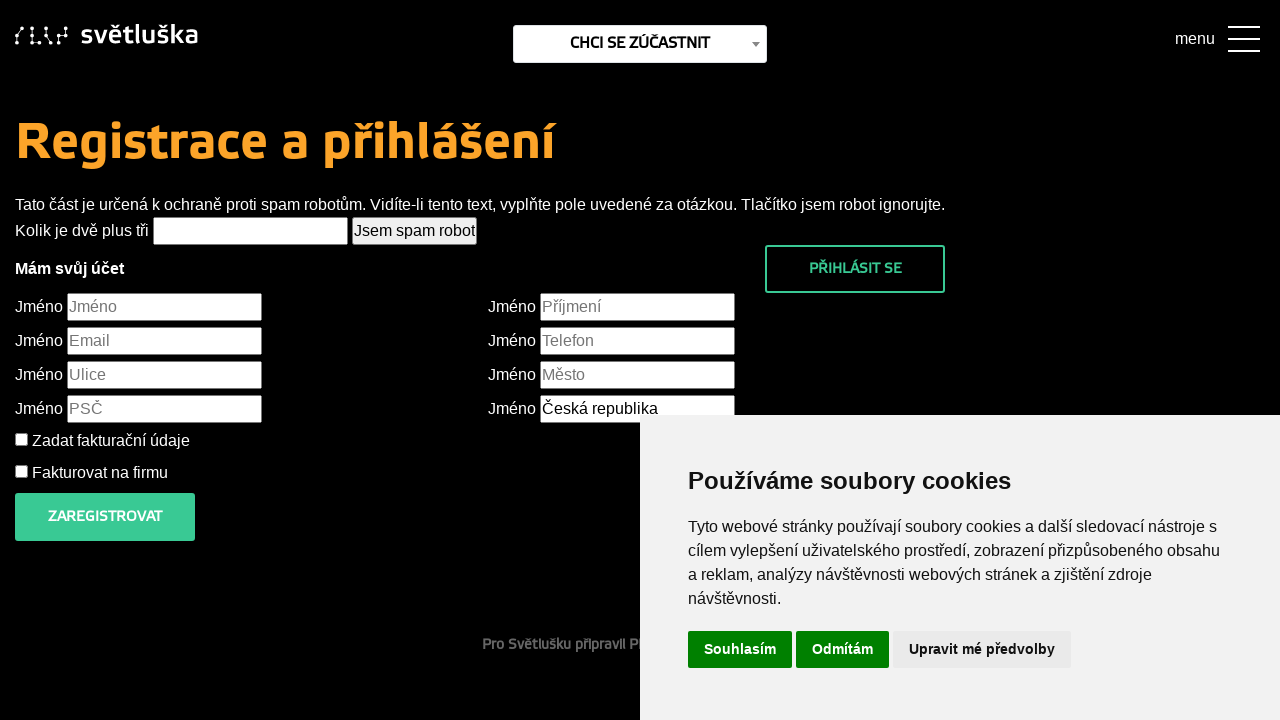

--- FILE ---
content_type: text/html; charset=UTF-8
request_url: https://www.behprosvetlusku.cz/registrace.html
body_size: 5735
content:
<!DOCTYPE html>
<!--[if lt IE 8 ]><html lang="cs" class="oldie ie7 no-svg"><![endif]-->
<!--[if IE 8 ]><html lang="cs" class="oldie no-svg"><![endif]-->
<!--[if IE 9 ]><html lang="cs" class="ie9"><![endif]-->
<!--[if (gt IE 9)|!(IE)]><!--><html lang="cs"><!--<![endif]-->
<head>

	<meta charset="UTF-8">
	<meta http-equiv="X-UA-Compatible" content="IE=edge">

	<meta name="viewport" content="width=device-width, initial-scale=1.0, user-scalable=0">
	<meta name="author" content="Běhprosvětlušku.cz">
	<meta name="description" content="">
	<meta name="keywords" content="">
	<meta name="robots" content="index,follow,">
	<meta name="googlebot" content="index,follow,, snippet, archive">

	<meta property="og:title" content="Registrace">
	<meta property="og:image" content="https://www.behprosvetlusku.cz/images/main_bg_2024_2.png?v=3">

	<link rel="apple-touch-icon" sizes="57x57" href="/images/apple-icon-57x57.png">
	<link rel="apple-touch-icon" sizes="60x60" href="/images/apple-icon-60x60.png">
	<link rel="apple-touch-icon" sizes="72x72" href="/images/apple-icon-72x72.png">
	<link rel="apple-touch-icon" sizes="76x76" href="/images/apple-icon-76x76.png">
	<link rel="apple-touch-icon" sizes="114x114" href="/images/apple-icon-114x114.png">
	<link rel="apple-touch-icon" sizes="120x120" href="/images/apple-icon-120x120.png">
	<link rel="apple-touch-icon" sizes="144x144" href="/images/apple-icon-144x144.png">
	<link rel="apple-touch-icon" sizes="152x152" href="/images/apple-icon-152x152.png">
	<link rel="apple-touch-icon" sizes="180x180" href="/images/apple-icon-180x180.png">
	<link rel="icon" type="image/png" sizes="192x192"  href="/images/android-icon-192x192.png">
	<link rel="icon" type="image/png" sizes="32x32" href="/images/favicon-32x32.png">
	<link rel="icon" type="image/png" sizes="96x96" href="/images/favicon-96x96.png">
	<link rel="icon" type="image/png" sizes="16x16" href="/images/favicon-16x16.png">
	<link rel="manifest" href="/images/manifest.json">
	<meta name="msapplication-TileColor" content="#ffffff">
	<meta name="msapplication-TileImage" content="/ms-icon-144x144.png">
	<meta name="theme-color" content="#ffffff">

	<link href="/cache/cz-default.css?v=EscGavC9LwSjbavjIT3JTEc0mdne8eTvgInlGVAbnsvHTXdfd2" rel="stylesheet">


	<!--[if lt IE 9]>
	<script type="text/javascript" src="./js/iefix.min.js"></script>
	<![endif]-->

	<script type="text/javascript" src="https://www.termsfeed.com/public/cookie-consent/4.0.0/cookie-consent.js" charset="UTF-8"></script>
<script type="text/javascript" charset="UTF-8">
document.addEventListener('DOMContentLoaded', function () {
cookieconsent.run({"notice_banner_type":"simple","consent_type":"express","palette":"light","language":"cs","page_load_consent_levels":["strictly-necessary"],"notice_banner_reject_button_hide":false,"preferences_center_close_button_hide":false,"page_refresh_confirmation_buttons":false,"website_name":"behprosvetlusku.cz"});
});
</script>

<!-- Google Tag Manager -->
<script type="text/plain" cookie-consent="tracking">(function(w,d,s,l,i){w[l]=w[l]||[];w[l].push({'gtm.start':
new Date().getTime(),event:'gtm.js'});var f=d.getElementsByTagName(s)[0],
j=d.createElement(s),dl=l!='dataLayer'?'&l='+l:'';j.async=true;j.src=
'https://www.googletagmanager.com/gtm.js?id='+i+dl;f.parentNode.insertBefore(j,f);
})(window,document,'script','dataLayer','GTM-M2WM44J');</script>
<!-- End Google Tag Manager -->

<!-- googl ads -->
<!-- Global site tag (gtag.js) - Google Ads: 991454028 -->
<script type="text/plain" cookie-consent="targeting" async src="https://www.googletagmanager.com/gtag/js?id=AW-991454028"></script>
<script type="text/plain" cookie-consent="targeting">
  window.dataLayer = window.dataLayer || [];
  function gtag(){dataLayer.push(arguments);}
  gtag('js', new Date());

  gtag('config', 'AW-991454028');
</script>
<!-- end of googl ads-->

<!-- google ads -->
<script type="text/plain" cookie-consent="targeting" async src="https://www.googletagmanager.com/gtag/js?id=AW-956065107"></script>
<script type="text/plain" cookie-consent="targeting">
  window.dataLayer = window.dataLayer || [];
  function gtag(){dataLayer.push(arguments);}
  gtag('js', new Date());

  gtag('config', 'AW-956065107');
</script>
<!-- end of google ads-->

<!-- seznam retargeting -->
<script type="text/plain" cookie-consent="targeting">
	/* <![CDATA[ */
	var seznam_retargeting_id = 35448;
	/* ]]> */
</script>
<script type="text/plain" cookie-consent="targeting" src="//c.imedia.cz/js/retargeting.js"></script>


<script type="text/plain" cookie-consent="targeting">
	/* <![CDATA[ */
	var seznam_retargeting_id = 105094;
	/* ]]> */
</script>
<script type="text/plain" cookie-consent="targeting" src="//c.imedia.cz/js/retargeting.js"></script>

<script type="text/plain" cookie-consent="targeting">
	/* <![CDATA[ */
	var seznam_retargeting_id = 16781;
	/* ]]> */
</script>
<script type="text/plain" cookie-consent="targeting" src="//c.imedia.cz/js/retargeting.js"></script>
<!-- end of seznam retargeting-->

<!-- facebook pixels -->
<!-- Facebook Pixel Code -->
<script type="text/plain" cookie-consent="tracking">
  !function(f,b,e,v,n,t,s)
  { if(f.fbq)return;n=f.fbq=function(){ n.callMethod?
  n.callMethod.apply(n,arguments):n.queue.push(arguments) };
  if(!f._fbq)f._fbq=n;n.push=n;n.loaded=!0;n.version='2.0';
  n.queue=[];t=b.createElement(e);t.async=!0;
  t.src=v;s=b.getElementsByTagName(e)[0];
  s.parentNode.insertBefore(t,s) }(window, document,'script',
  'https://connect.facebook.net/en_US/fbevents.js');
  fbq('init', '601533153592278');
  fbq('track', 'PageView');
</script>
<!-- End Facebook Pixel Code -->

<!-- Facebook Pixel Code -->
<script type="text/plain" cookie-consent="tracking">
  !function(f,b,e,v,n,t,s)
  {if(f.fbq)return;n=f.fbq=function(){n.callMethod?
  n.callMethod.apply(n,arguments):n.queue.push(arguments)};
  if(!f._fbq)f._fbq=n;n.push=n;n.loaded=!0;n.version='2.0';
  n.queue=[];t=b.createElement(e);t.async=!0;
  t.src=v;s=b.getElementsByTagName(e)[0];
  s.parentNode.insertBefore(t,s)}(window, document,'script',
  'https://connect.facebook.net/en_US/fbevents.js');
  fbq('init', '2186009968379619');
  fbq('track', 'PageView_Behy');
</script>
<!-- End Facebook Pixel Code -->
<!-- end of facebook pixels-->

	<title>Registrace | Noční běh pro Světlušku 2025</title>
</head>
<body data-view="registration" class="view-registration" data-lang="cz">
<script>
    var dataLayer = [];
    var productImpressions = [];
    var allProductsOnPage = []; 
</script>
<header class="header">
    <div class="header__top">
        <div class="container">
            <div class="row">
                <div class="col-4 col-sm-3 col-md-2">
                    <a href="/" class="header__logo"><img src="/images/svetluska-logo.svg" width="300" class="img-fluid" alt="Noční běh pro Světlušku"></a>
                </div>
                <div class="col-12 order-12 order-sm-2 col-sm-7 col-md-8">
					<div class="header__form">
	<div class="row justify-content-center text-center">
		<div class="col-12 col-sm-10 col-md-5 col-lg-4">
			<div>
				<select class="js-selectNoSearch js-registrationLinks">
					<option><strong>CHCI SE ZÚČASTNIT</strong></option>
					<option value="/registrace-liberec">Liberec, 18. 9. 2025</option>
					<option value="/registrace-plzen">Plzeň, 15. 5. 2025</option>
					<option value="/registrace-ceske-budejovice">České Budějovice, 6. 5. 2025</option>
					<option value="/registrace-praha">Praha, 24. 4. 2025</option>
					<option value="/registrace-olomouc">Olomouc, 10. 4. 2025</option>
					<option value="/registrace-brno">Brno, 3. 4. 2025 </option>
					<option value="/registrace-jihlava">Jihlava, 27. 3. 2025</option>
					<option value="/registrace-ostrava">Ostrava, 20. 3. 2025</option>
				</select>
			</div>
		</div>
	</div>
                    </div>
                </div>
                <div class="col-8 col-sm-2 order-sm-3">
                    <div class="header__right">
<div class="header__bot">
    <div class="container">
        <span class='responsNavControl js-responsNavControl'>
            <div class="header__hamburgerText">menu</div>
            <button class="hamburger  hamburger--squeeze" type="button">
              <span class="hamburger-box">
                <span class="hamburger-inner"></span>
              </span>
            </button>
        </span>
        <nav class="header-nav js-headerNav">
            <ul>
                <li>
                    <a href="/"  class="js-responsSubNavControl " title="Home" >Home
                    </a>
                </li>
                <li>
                    <a href="#"  class="js-responsSubNavControl " title="Chci se zúčastnit" >Chci se zúčastnit
                    </a>
                        <div class="header-nav__sub">
                            <div class="container">
                                <ul class="header-nav__categories">
                                    <li>
                                        <a href="/registrace-liberec" title="Liberec"   >
                                            <span>Liberec</span>
                                        </a>
                                    </li>
                                    <li>
                                        <a href="/registrace-plzen" title="Plzeň"   >
                                            <span>Plzeň</span>
                                        </a>
                                    </li>
                                    <li>
                                        <a href="/registrace-ceske-budejovice" title="České Budějovice"   >
                                            <span>České Budějovice</span>
                                        </a>
                                    </li>
                                    <li>
                                        <a href="/registrace-praha" title="Praha"   >
                                            <span>Praha</span>
                                        </a>
                                    </li>
                                    <li>
                                        <a href="/registrace-olomouc" title="Olomouc"   >
                                            <span>Olomouc</span>
                                        </a>
                                    </li>
                                    <li>
                                        <a href="/registrace-brno" title="Brno"   >
                                            <span>Brno</span>
                                        </a>
                                    </li>
                                    <li>
                                        <a href="/registrace-jihlava" title="Jihlava"   >
                                            <span>Jihlava</span>
                                        </a>
                                    </li>
                                    <li>
                                        <a href="/registrace-ostrava" title="Ostrava"   >
                                            <span>Ostrava</span>
                                        </a>
                                    </li>
                                </ul>
                            </div>
                        </div>
                </li>
                <li>
                    <a href="/registrace/nevidom-a-slabozrac"  class="js-responsSubNavControl " title="Hendikepovaní běžci" >Hendikepovaní běžci
                    </a>
                </li>
                <li>
                    <a href="/faq-pro-firmy"  class="js-responsSubNavControl " title="Firemní běžci" >Firemní běžci
                    </a>
                </li>
                <li>
                    <a href="/faq"  class="js-responsSubNavControl " title="FAQ" >FAQ
                    </a>
                </li>
            </ul>
        </nav>
    </div>
</div>                    </div>
                </div>
            </div>
        </div>
    </div>
</header>

<div class="mt-10 mt-5 d-block d-md-none wysiwyg">
</div>
<div class="container pt-5 pb-7">
    <div class="row">
        <div class="col-12 col-lg-9">
            <div class="wysiwyg">
                    <h1>Registrace a přihlášení</h1>
            </div>
            <div class="row min-gutters">
                <div class="col-12 col-lg-12">
                    <form method="post" action="index.php?pg=processdata" id="reg-form" role="form" novalidate>
<div class="antispam">
Tato část je určená k ochraně proti spam robotům. Vidíte-li tento text, vyplňte pole uvedené za otázkou. Tlačítko jsem robot ignorujte.<br>
    Kolik je dvě plus tři
    <input type="text" class="antispamanswer" data-answer="5" name="antispamanswer" value="">
    <input type="submit" name="spamrobot" value="Jsem spam robot">
</div>
<div class="d-none">
    <input type="text" value="" name="kontrola_prazdne">
</div>

                        <div class="cart-step__option">
                            <div class="text-sm-left d-sm-flex align-items-center justify-content-between">
                                <strong class="mr-4 mb-2 mb-sm-0">Mám svůj účet</strong>
                                <span class="atom-btn atom-btn--green" data-toggle="modal" data-target="#login">Přihlásit se</span>
                            </div>
                        </div>
                        <div class="cart-step__block cart-step__block--noFlex">
<div class="row min-gutters align-items-center justify-content-between">
    <div class="col-sm-6">
        <div class="block-form__inp">
            <label for="jmeno">Jméno</label>
            <input type="text" id="jmeno" placeholder="Jméno" value="" name="jmeno">
        </div>
    </div>
    <div class="col-sm-6">
        <div class="block-form__inp">
            <label for="prijmeni">Jméno</label>
            <input type="text" id="prijmeni" placeholder="Příjmení" value="" name="prijmeni">
        </div>
    </div>
    <div class="col-sm-6">
        <div class="block-form__inp">
            <label for="email">Jméno</label>
            <input type="text" id="email" placeholder="Email" name="email" value="">
        </div>
    </div>
    <div class="col-sm-6">
        <div class="block-form__inp">
            <label for="telefon">Jméno</label>
            <input type="text" id="telefon" placeholder="Telefon" name="telefon" value="">
        </div>
    </div>
    <div class="col-sm-6">
        <div class="block-form__inp">
            <label for="ulice">Jméno</label>
            <input type="text" id="ulice" placeholder="Ulice" name="ulice" value="">
        </div>
    </div>
    <div class="col-sm-6">
        <div class="block-form__inp">
            <label for="mesto">Jméno</label>
            <input type="text" id="mesto" placeholder="Město" name="mesto" value="">
        </div>
    </div>
    <div class="col-sm-6">
        <div class="block-form__inp">
            <label for="psc">Jméno</label>
            <input type="text" id="psc" placeholder="PSČ" name="psc" value="">
        </div>
    </div>
    <div class="col-sm-6">
        <div class="block-form__inp">
            <label for="zeme">Jméno</label>
            <input type="text" id="zeme" placeholder="Země" name="zeme" value="Česká republika" readonly>
        </div>
    </div>
    <div class="col-12">
        <div class="block-form__check">
            <input type="checkbox" id="fakturacniUdaje" class="js-openCheckbox" data-openclose="fakturacniUdaje">
            <label for="fakturacniUdaje">
                Zadat fakturační údaje
            </label>
        </div>
    </div>
</div>

<div class="fakturacniUdaje">
    <div class="row min-gutters align-items-center justify-content-between">
        <div class="col-sm-6">
            <div class="block-form__inp">
                <label for="jmeno_fakturacni">Jméno</label>
                <input type="text" id="jmeno_fakturacni" placeholder="Jméno" value="" name="jmeno_fakturacni">
            </div>
        </div>
        <div class="col-sm-6">
            <div class="block-form__inp">
                <label for="prijmeni">Příjmení</label>
                <input type="text" id="prijmeni_fakturacni" placeholder="Příjmení" value="" name="prijmeni_fakturacni">
            </div>
        </div>

        <div class="col-sm-6">
            <div class="block-form__inp">
                <label for="ulice_fakturacni">Ulice, č.p.</label>
                <input type="text" id="ulice_fakturacni" placeholder="Ulice" name="ulice_fakturacni" value="">
            </div>
        </div>
        <div class="col-sm-6">
            <div class="block-form__inp">
                <label for="mesto_fakturacni">Město</label>
                <input type="text" id="mesto_fakturacni" placeholder="Město" name="mesto_fakturacni" value="">
            </div>
        </div>
        <div class="col-sm-6">
            <div class="block-form__inp">
                <label for="psc_fakturacni">PSČ</label>
                <input type="text" id="psc_fakturacni" placeholder="PSČ" name="psc_fakturacni" value="">
            </div>
        </div>
        <div class="col-sm-6">
            <div class="block-form__inp">
                <label for="zeme_fakturacni">Země</label>
                <input type="text" id="zeme_fakturacni" placeholder="Země" name="zeme_fakturacni" value="Česká republika" readonly>
            </div>
        </div>
    </div>
</div>
<div class="row min-gutters align-items-center justify-content-between">
    <div class="col-12">
        <div class="block-form__check">
            <input type="checkbox" id="firemniUdaje" class="js-openCheckbox" data-openclose="firemniUdaje">
            <label for="firemniUdaje">
                Fakturovat na firmu
            </label>
        </div>
    </div>
</div>
<div class="firemniUdaje">
    <div class="row min-gutters align-items-center justify-content-between">
        <div class="col-sm-6">
            <div class="block-form__inp">
                <label for="firma_fakturacni">Firma</label>
                <input type="text" id="firma_fakturacni" placeholder="Firma" value="" name="firma_fakturacni">
            </div>
        </div>
        <div class="col-sm-6">
            <div class="block-form__inp">
                <label for="ico">IČO</label>
                <input type="text" id="ico" placeholder="IČO" value="" name="ico">
            </div>
        </div>
        <div class="col-sm-6">
            <div class="block-form__inp">
                <label for="dic">DIČ</label>
                <input type="text" id="dic" placeholder="DIČ" value="" name="dic">
            </div>
        </div>
    </div>
</div>
                        </div>

                        <input type="hidden" id="fbuid" name="fbuid" value="">
                        <input type="hidden" name="save_form" value="register">
                        <input type="hidden" name="id" value="">
                        <input type="hidden" name="id_kategorie" value="">
                        <input type="hidden" name="token" value="67qzd8ashy">
                            <input class="atom-btn atom-btn--fullGreen mb-1" data-gdpr="yes" data-gdpr-inline="true" data-gdpr-action="click" data-gdprobject-name="newsletter" data-gdpr-js-validation-element="#reg-form" type="submit" name="register" value="Zaregistrovat">
                    </form>
                </div>
            </div>
        </div>
    
</div>
</div>


<footer class="footer">
    <div class="footer-bot">
        <div class="container">
            <div class="row">
                <div class="col-12 text-center">
                    <span>Pro Světlušku připravil PIXMAN s.r.o. 2012-2025</span>
                </div>
            </div>
        </div>
    </div>
</footer>	<div class="modal fade" id="login" tabindex="-1" aria-hidden="true">
    <div class="modal-dialog modal-sm" role="document">
        <div class="modal-content">
            <div class="modal-header">
                <strong class="modal-title">Přihlásit</strong>
                <button type="button" class="close" data-dismiss="modal" aria-label="Close">
                    <span aria-hidden="true">&times;</span>
                </button>
            </div>
            <div class="modal-body">
                <form id="baseLogin" method="post">
                    <div class="block-form">
                        <div class="block-form__inp">
                            <label for="login">Login</label>
                            <input type="text" id="login" placeholder="Login" name="login" id="login">
                        </div>
                        <div class="block-form__inp">
                            <label for="pass">Heslo</label>
                            <input type="password" id="pass" placeholder="Heslo" name="heslo" id="heslo">
                        </div>
                    </div>
                    <div class="text-center pt-2">
                        <button type="submit" class="atom-btn atom-btn--fullGreen">Přihlásit</button>
                    </div>
                    <div class="d-flex d-flex justify-content-between pt-4">
                        <a href="/zapomenute-heslo.html">Zapomenuté heslo</a>
      
                        <a href="/registrace.html">Nový účet</a>
                    </div>
                </form>
            </div>	
        </div>	
    </div>
</div>


<div class="modal fade" id="messages" tabindex="-1" aria-hidden="true">
    <div class="modal-dialog modal-sm" role="document">
        <div class="modal-content">
            <div class="block-messages js-messages">
                <div class="text-right">
                    <button type="button" class="close" data-dismiss="modal" aria-label="Close">
                        <span aria-hidden="true">&times;</span>
                    </button>
                </div>
                <div class="block-messages__ico"></div>
                <div class="block-messages__text js-messagesText">
                    <!--
                    <strong>Nadpis</strong>
                    <p>
                        ante ipsum primis in faucibus orci luctus et ultrices posuere cubilia
                    </p>
                    -->
                </div>
            </div>
        </div>
    </div>
</div>

<div class="modal fade" id="cartInsertModal" tabindex="-1" aria-hidden="true">
    <div class="modal-dialog modal-lg" role="document">
        <div class="modal-content">
            <div class="modal-header">
                <strong class="modal-title">Zboží bylo úspěšně přidáno do košíku</strong>
                <button type="button" class="close" data-dismiss="modal" aria-label="Close">
                    <span aria-hidden="true">&times;</span>
                </button>
            </div>
            <div class="modal-body">
                
            </div>
        </div>
    </div>
</div>
<script>
    var oConfig = {
        view: "registration",
        lang: "cz",
        components: [],
        id_webmenu : null,
        id_katalog_tree : null,
        url_katalog_tree : null,
        password_regexp: "\/^(?=.*[a-z])(?=.*[A-Z])(?=.*\\d)[a-zA-Z\\d]{8,}$\/"
    };
</script><script>
    var oValidation = {
        forms: {"deliveryAndPayments":{"id_doprava":{"messageIds":{"value-missing":"* Položka musí být vyplněna."},"ruleIds":"validate[required]"},"id_platba":{"messageIds":{"value-missing":"* Položka musí být vyplněna."},"ruleIds":"validate[required]"},"email":{"messageIds":{"value-missing":"* Položka musí být vyplněna.","custom-error":"E-mail je ve špatném formátu."},"ruleIds":"validate[required,custom[email],ajax[ajaxEmailFreeOrder]]"},"telefon":{"messageIds":{"value-missing":"* Položka musí být vyplněna.","custom-error":"Telefon je ve špatném formátu. Zadejte 9 čísel bez mezer."},"ruleIds":"validate[required,custom[CZphone]]"},"jmeno":{"messageIds":{"value-missing":"* Položka musí být vyplněna."},"ruleIds":"validate[required]"},"prijmeni":{"messageIds":{"value-missing":"* Položka musí být vyplněna."},"ruleIds":"validate[required]"},"ulice":{"messageIds":{"value-missing":"* Položka musí být vyplněna."},"ruleIds":"validate[required]"},"mesto":{"messageIds":{"value-missing":"* Položka musí být vyplněna."},"ruleIds":"validate[required]"},"psc":{"messageIds":{"value-missing":"* Položka musí být vyplněna.","custom-error":"* Neplatné poštovní směrovací číslo, tvar musí být 45645"},"ruleIds":"validate[required,custom[psc]]"},"zeme":{"messageIds":{"value-missing":"* Položka musí být vyplněna."},"ruleIds":"validate[required]"}},"login-form":{"login_input":{"messageIds":{"value-missing":"* Položka musí být vyplněna."},"ruleIds":"validate[required]"},"password_input":{"messageIds":{"value-missing":"* Položka musí být vyplněna."},"ruleIds":"validate[required]"}},"forgotten_password":{"email":{"messageIds":{"value-missing":"* Položka musí být vyplněna.","custom-error":"E-mail je ve špatném formátu."},"ruleIds":"validate[required,custom[email]]"}},"search":[],"newsletter":{"email":{"messageIds":{"value-missing":"* Položka musí být vyplněna.","custom-error":"E-mail je ve špatném formátu."},"ruleIds":"validate[required,custom[email]]"},"validation_options":{"validationEventTrigger":"","binded":false}},"dotaz_na_prodejce":{"email":{"messageIds":{"value-missing":"* Položka musí být vyplněna.","custom-error":"E-mail je ve špatném formátu."},"ruleIds":"validate[required,custom[email]]"},"telefon":{"messageIds":{"value-missing":"* Položka musí být vyplněna.","custom-error":"Telefon je ve špatném formátu. Zadejte 9 čísel bez mezer."},"ruleIds":"validate[required,custom[CZphone]]"},"validation_options":{"validationEventTrigger":"","binded":false}},"discuss-form":{"jmeno":{"messageIds":{"value-missing":"* Položka musí být vyplněna."},"ruleIds":"validate[required]"},"mail":{"messageIds":{"value-missing":"* Položka musí být vyplněna.","custom-error":"E-mail je ve špatném formátu."},"ruleIds":"validate[required,custom[email]]"},"text":{"messageIds":{"value-missing":"* Položka musí být vyplněna."},"ruleIds":"validate[required]"},"validation_options":{"validationEventTrigger":"","binded":false}},"poslat-heslo-form":{"email":{"messageIds":{"value-missing":"* Položka musí být vyplněna.","custom-error":"E-mail je ve špatném formátu."},"ruleIds":"validate[required,custom[email]]"}},"reg-form":{"email":{"messageIds":{"value-missing":"* Položka musí být vyplněna.","custom-error":"E-mail je ve špatném formátu."},"ruleIds":"validate[required,custom[email],ajax[ajaxNameCall]]"},"heslo":{"messageIds":{"value-missing":"* Položka musí být vyplněna.","range-underflow":"* Minimálně 5 znaků"},"ruleIds":"validate[required,minSize[5]]"},"heslo_kontrola":{"messageIds":{"value-missing":"* Položka musí být vyplněna.","pattern-mismatch":"Zadaná hesla se neshodují."},"ruleIds":"validate[required,equals[password]]"},"telefon":{"messageIds":{"value-missing":"* Položka musí být vyplněna.","custom-error":"Telefon je ve špatném formátu. Zadejte 9 čísel bez mezer."},"ruleIds":"validate[required,custom[CZphone]]"},"jmeno":{"messageIds":{"value-missing":"* Položka musí být vyplněna."},"ruleIds":"validate[required]"},"prijmeni":{"messageIds":{"value-missing":"* Položka musí být vyplněna."},"ruleIds":"validate[required]"},"ulice":{"messageIds":{"value-missing":"* Položka musí být vyplněna."},"ruleIds":"validate[required]"},"mesto":{"messageIds":{"value-missing":"* Položka musí být vyplněna."},"ruleIds":"validate[required]"},"psc":{"messageIds":{"value-missing":"* Položka musí být vyplněna.","custom-error":"* Neplatné poštovní směrovací číslo, tvar musí být 45645"},"ruleIds":"validate[required,custom[psc]]"}},"js-productQuestion":{"jmeno":{"messageIds":{"value-missing":"* Položka musí být vyplněna."},"ruleIds":"validate[required]"},"prijmeni":{"messageIds":{"value-missing":"* Položka musí být vyplněna."},"ruleIds":"validate[required]"},"email":{"messageIds":{"value-missing":"* Položka musí být vyplněna.","custom-error":"E-mail je ve špatném formátu."},"ruleIds":"validate[required,custom[email]]"},"telefon":{"messageIds":{"value-missing":"* Položka musí být vyplněna.","custom-error":"Telefon je ve špatném formátu. Zadejte 9 čísel bez mezer."},"ruleIds":"validate[required,custom[CZphone]]"},"poznamka":{"messageIds":{"value-missing":"* Položka musí být vyplněna."},"ruleIds":"validate[required]"}},"js-recommendForm":{"jmeno":{"messageIds":{"value-missing":"* Položka musí být vyplněna."},"ruleIds":"validate[required]"},"email":{"messageIds":{"value-missing":"* Položka musí být vyplněna.","custom-error":"E-mail je ve špatném formátu."},"ruleIds":"validate[required,custom[email]]"},"email_adresata":{"messageIds":{"value-missing":"* Položka musí být vyplněna.","custom-error":"E-mail je ve špatném formátu."},"ruleIds":"validate[required,custom[email]]"},"text":{"messageIds":{"value-missing":"* Položka musí být vyplněna."},"ruleIds":"validate[required]"}}}
    };
</script>

<script type="text/javascript"  defer  src="/cache/cz-translations.js?v=4F9FK4iQE1ngbRTk7RSKzwjIbGB8E3hfipojwQVACr0oSYELAW"></script>




<script type="text/javascript"  defer  src="/cache/cz-footerFiles.js?v=6ORABxNu7hrnzSM76T8SfGC5RkanJYhg4It9Jd2vwvf8WUj4tH"></script>


</body>
</html>


--- FILE ---
content_type: application/javascript
request_url: https://www.behprosvetlusku.cz/cache/cz-translations.js?v=4F9FK4iQE1ngbRTk7RSKzwjIbGB8E3hfipojwQVACr0oSYELAW
body_size: 13263
content:
var oLangs={"cz":{"ADDTHIS_CODE":"<!-- AddThis Button BEGIN -->\n<div class=\"addthis_toolbox addthis_default_style\">\n<a href=\"http:\/\/www.addthis.com\/bookmark.php?v=250&username=xa-4c2da033152c187a\" class=\"addthis_button_compact\">Share<\/a>\n<span class=\"addthis_separator\">|<\/span>\n<a class=\"addthis_button_facebook\"><\/a>\n<a class=\"addthis_button_myspace\"><\/a>\n<a class=\"addthis_button_google\"><\/a>\n<a class=\"addthis_button_twitter\"><\/a>\n<\/div>\n<script type=\"text\/javascript\" src=\"http:\/\/s7.addthis.com\/js\/250\/addthis_widget.js#username=xa-4c2da033152c187a\"><\/script>\n<!-- AddThis Button END -->","AKTIVOVAT":"aktivovat","A_NOVA_SOUTEZ":null,"A_ORDER_REPAY":"opakovat on-line platbu","A_ZK":null,"A_ZPET_NA_PREHLED_KATEGORII":"zp\u011bt na p\u0159ehled kategor\"i\"\u00ed","BEZ_DPH":"bez DPH","BUTTON_COOKIES_SOUHLAS":"Rozum\u00edm","BUTTON_COOKIES_VICE":"V\u00edce o cookies","BUTTON_LOGIN_FACEBOOK":"P\u0159ihl\u00e1sit Facebookem","BUTTON_ODESLAT_POPTAVKU":"Odeslat popt\u00e1vku","BUTTON_REGISTER_FACEBOOK":"Propojit s Facebookem","BUTTON_REPAY_ONLINE":"<div class=\"buttons\">                \n       <a class=\"btn btn-lg btn-success\" href=\"x_repayurl_x\">Opakovat platbu<\/a>\n<\/div>","CATALOGUE_RSS":"<a href=\"x_url_x\">RSS<\/a>","CENA_NEUVEDENA":"P\u0159ipravujeme","CISLO_OBJEDNAVKY":"\u010c\u00edslo objedn\u00e1vky","CLANEK_VAZANY":null,"CONFIRM_OPRAVDU_CHCETE_SMAZAT_TENTO_ZAZNAM":null,"CONFIRM_VLOZENI_REZERVACE":"Opravdu chcete vlo\u017eit rezervaci na tento term\u00edn? Po vlo\u017een\u00ed rezervace ji\u017e nen\u00ed mo\u017en\u00e9 rezervaci p\u0159es www str\u00e1nky zru\u0161it. Zru\u0161en\u00ed rezervace je mo\u017en\u00e9 pouze kontaktov\u00e1n\u00edm poskytovatele.","CURRENCY_CODE":"203","DEFAULT_VALUE_FULLTEXT":"Hledat produkt, zna\u010dku nebo kategorii","DEFAULT_VALUE_LOGIN":"E-mail","DEFAULT_VALUE_PASSWORD":"Heslo","Denn\u00ed menu bylo \u00fasp\u011b\u0161n\u011b rozesl\u00e1no na x_pocet_x e-mail\u016f":"Denn\u00ed menu bylo \u00fasp\u011b\u0161n\u011b rozesl\u00e1no na x_pocet_x e-mail\u016f","DNY_CT":"\u010ct","DNY_NE":"Ne","DNY_PA":"P\u00e1","DNY_PO":"Po","DNY_SO":"So","DNY_ST":"St","DNY_UT":"\u00dat","Doklad poslat i po\u0161tou.":"Doklad poslat i po\u0161tou.","DOKONCENI_OBJEDNAVKY":"Z\u00e1vazn\u011b objednat","DOPRAVA_POPIS":"Doru\u010den\u00ed do 24 hod\u00edn po cel\u00e9 \u010cR. \u0158idi\u010d v\u00e1s bude p\u0159ed doru\u010den\u00ed telefonicky kontaktovat.","DOPRAVA_ZDARMA":"<strong><em>Zdarma<\/em><\/strong>","DO_KOSIKU":"Koupit","EMAIL_HLAVICKA":"\t\t<table width=\"100%\" border=\"0\" cellspacing=\"0\" cellpadding=\"0\" bgcolor=\"#fff\" style=\"background: #fff;margin-left:auto;margin-right:auto;\">\r\n\t\t\t<tbody>\r\n\t\t\t\t<tr>\r\n\t\t\t\t\t<td valign=\"top\">\r\n\t\t\t\t\t\t<!--[if gte mso 9]>\r\n\t\t\t\t\t\t\t<center>\r\n\t\t\t\t\t\t\t<table width=\"800\" border=\"0\" cellspacing=\"0\" cellpadding=\"0\" bgcolor=\"#fff\" style=\"margin: 0 auto;border-left:10px solid #fff;border-right:10px solid #fff;\" id=\"MStable\">\r\n\t\t\t\t\t\t<![endif]-->\r\n\t\t\t\t\t\t<!--[if !mso]><!-->\r\n\t\t\t\t\t\t\t<table border=\"0\" cellspacing=\"0\" cellpadding=\"0\" bgcolor=\"#fff\" style=\"width:100%;max-width: 800px;border-left:10px solid #fff;border-right:10px solid #fff;margin: 0 auto;\">\r\n\t\t\t\t\t\t<!--<![endif]-->\r\n\t\t\t\t\t\t\t\t<tbody>\r\n\t\t\t\t\t\t\t\t\t<tr>\r\n\t\t\t\t\t\t\t\t\t\t<td valign=\"top\">\r\n\t\t\t\t\t\t\t\t\t\t\t<table align=\"center\" border=\"0\" cellpadding=\"0\" cellspacing=\"0\" width=\"100%\" bgcolor=\"white\">\r\n\t\t\t\t\t\t\t\t\t\t\t\t<tbody><tr>\r\n\t\t\t\t\t\t\t\t\t\t\t\t\t<td height=\"50\" width=\"50%\" valign=\"top\" align=\"left\" style=\"padding-right:5px;\">\r\n\t\t\t\t\t\t\t\t\t\t\t\t\t\t<img src=\"\/images\/merlin_eshop.svg\">\r\n\t\t\t\t\t\t\t\t\t\t\t\t\t<\/td>\r\n\t\t\t\t\t\t\t\t\t\t\t\t\t<td height=\"50\" width=\"50%\" valign=\"top\" align=\"right\" style=\"color:#18295f; font-size:18px;padding-left:5px;\">\r\n\t\t\t\t\t\t\t\t\t\t\t\t\t<\/td>\r\n\t\t\t\t\t\t\t\t\t\t\t\t<\/tr><tr>\r\n\t\t\t\t\t\t\t\t\t\t\t<\/tr><\/tbody><\/table>\r\n\t\t\t\t\t\t\t\t\t\t<\/td>\r\n\t\t\t\t\t\t\t\t\t<\/tr>\r\n\t\t\t\t\t\t\t\t<\/tbody>\r\n\t\t\t\t\t\t\t<!--[if gte mso 9]><\/center><![endif]-->\r\n\t\t\t\t\t\t<\/table>\t\t\t\t\t\t\r\n\t\t\t\t\t<\/td>\r\n\t\t\t\t<\/tr>\r\n\t\t\t<\/tbody>\r\n\t\t<\/table>\r\n\r\n<hr style=\"background-color:#f36192; border:none; height:5px;\">","EMAIL_PATICKA":"<hr style=\"background-color:#f36192; border:none; height:5px;\">\n\t\t<table width=\"100%\" border=\"0\" cellspacing=\"0\" cellpadding=\"0\" bgcolor=\"#fff\" style=\"margin-left:auto;margin-right:auto;\">\n\t\t\t<tbody>\n\t\t\t\t<tr>\n\t\t\t\t\t<td valign=\"top\">\n\t\t\t\t\t\t<!--[if gte mso 9]>\n\t\t\t\t\t\t\t<center>\n\t\t\t\t\t\t\t<table width=\"800\" border=\"0\" cellspacing=\"0\" cellpadding=\"0\" bgcolor=\"#fff\" style=\"margin: 0 auto;border-left:10px solid #fff;border-right:10px solid #fff;\" id=\"MStable\">\n\t\t\t\t\t\t<![endif]-->\n\t\t\t\t\t\t<!--[if !mso]><!-->\n\t\t\t\t\t\t\t<table border=\"0\" cellspacing=\"0\" cellpadding=\"0\" bgcolor=\"#fff\" style=\"width:100%;max-width: 800px;border-left:10px solid #fff;border-right:10px solid #fff;margin: 0 auto;\">\n\t\t\t\t\t\t<!--<![endif]-->\n\t\t\t\t\t\t\t\t<tbody>\n\t\t\t\t\t\t\t\t\t<tr>\n\t\t\t\t\t\t\t\t\t\t<td valign=\"top\">\n\t\t\t\t\t\t\t\t\t\t\t<table align=\"center\" border=\"0\" cellpadding=\"0\" cellspacing=\"0\" width=\"100%\" bgcolor=\"white\">\n\t\t\t\t\t\t\t\t\t\t\t\t<tbody><tr>\n\t\t\t\t\t\t\t\t\t\t\t\t\t<td height=\"50\" width=\"33%\" valign=\"top\" align=\"center\" style=\"padding-right:5px;vertical-align:top;\">\n<table height=\"100%\" style=\"height:100%;vertical-align:top;\">\n<tbody><tr>\n<td valign=\"top\" style=\"vertical-align:top;\">\n                    <img src=\"\/images\/ico-map.png\" alt=\"\" style=\"float:left; margin:10px 10px 10px 0;vertical-align:top;\">\n<\/td>\n<td valign=\"top\" style=\"vertical-align:top;\">\n                    <p style=\"color:#1d2d64; font-size:14px; margin:10px 0;\">\n                        <strong>Kde n\u00e1s najdete?<\/strong><br>\n                        <a style=\"color:#ccc; font-weight:300; font-size:14px; text-decoration:none;\" href=\"\/prodejny\">10 prodejen v \u010cR<\/a>\n                    <\/p>\n<\/td>\n<\/tr>\n<\/tbody><\/table>\n\t\t\t\t\t\t\t\t\t\t\t\t\t<\/td>\n\t\t\t\t\t\t\t\t\t\t\t\t\t<td height=\"50\" width=\"33%\" valign=\"top\" align=\"center\" style=\"padding-left:5px; padding-right:5px;vertical-align:top;\">\n<table height=\"100%\" style=\"height:100%;\">\n<tbody><tr>\n<td valign=\"top\" style=\"vertical-align:top;\">\n                    <img src=\"\/images\/ico-phone-newsletter.png\" alt=\"\" style=\"float:left; margin:10px 10px 10px 0;vertical-align:top;\">\n<\/td>\n<td valign=\"top\" style=\"vertical-align:top;\">\n                    <p style=\"color:#1d2d64; font-size:14px; margin:10px 0;\">\n                        <strong>Pot\u0159ebujete poradit?<\/strong><br>\n                        x_zakaznicka_linka_x\n                    <\/p>\n<\/td>\n<\/tr>\n<\/tbody><\/table>\n\t\t\t\t\t\t\t\t\t\t\t\t\t<\/td>\n\t\t\t\t\t\t\t\t\t\t\t\t\t<td height=\"50\" width=\"34%\" valign=\"top\" align=\"center\" style=\"padding-left:5px;vertical-align:top;\">\n<table height=\"100%\" style=\"height:100%;\">\n<tbody><tr>\n<td valign=\"top\" style=\"vertical-align:top;\">\n                    <img src=\"\/images\/ico-info.png\" alt=\"\" style=\"float:left;margin:10px 10px 10px 0;vertical-align:top;\">\n<\/td>\n<td valign=\"top\" style=\"vertical-align:top;\">\n                    <p style=\"margin:10px 0;\">\n                        <a href=\"\/obchodni-podminky\" style=\"color:#1d2d64; font-weight:bold; font-size:14px; text-decoration:none;\">Obchodn\u00ed podm\u00ednky<\/a>\n                    <\/p>\n<\/td>\n<\/tr>\n<\/tbody><\/table>\n<\/td>\n\t\t\t\t\t\t\t\t\t\t\t\t<\/tr><tr>\n\t\t\t\t\t\t\t\t\t\t\t<\/tr><\/tbody><\/table>\n\t\t\t\t\t\t\t\t\t\t<\/td>\n\t\t\t\t\t\t\t\t\t<\/tr>\n\t\t\t\t\t\t\t\t<\/tbody>\n\t\t\t\t\t\t\t<!--[if gte mso 9]><\/center><![endif]-->\n\t\t\t\t\t\t<\/table>\t\t\t\t\t\t\n\t\t\t\t\t<\/td>\n\t\t\t\t<\/tr>\n\t\t\t<\/tbody>\n\t\t<\/table>","EMAIL_PREDMET_DOPORUCENI_ARTICLE":"Doporu\u010den\u00ed zaj\u00edmav\u00e9ho \u010dl\u00e1nku ze serveru","EMAIL_PREDMET_DOPORUCENI_CATALOGUE":"Doporu\u010den\u00ed zaj\u00edmav\u00e9ho produktu ze serveru","EMAIL_PREDMET_DOPORUCENI_SERVER":"Doporu\u010den\u00ed zaj\u00edmav\u00fdch webov\u00fdch str\u00e1nek","EMAIL_PREDMET_DOPORUCENI_SERVER_REGISTRACE":"V\u00e1\u0161 zn\u00e1m\u00fd V\u00e1m doporu\u010duje zaj\u00edmav\u00e9 str\u00e1nky","EMAIL_PREDMET_DOTAZ_NA_PRODEJCE":"Dotaz na produkt ze serveru","EMAIL_PREDMET_POTVRZENI_REGISTRACE":"Potvrzen\u00ed o registraci na serveru","EMAIL_PREDMET_REZERVACE":"Nov\u00e1 rezervace na webu","EMAIL_PREDMET_VLOZENI_REZERVACE_SPRAVCE":"Upozorn\u011bn\u00ed na novou rezervaci na serveru","EMAIL_PREDMET_VLOZENI_REZERVACE_UZIVATEL":"Potvrzen\u00ed o vlo\u017een\u00ed rezervace na serveru","EMAIL_TEXT_DOPORUCENI_ARTICLE":"Dobr\u00fd den,<br \/><br \/>V\u00e1\u0161 zn\u00e1m\u00fd x_jmeno_x (x_email_x) V\u00e1m doporu\u010duje zaj\u00edmav\u00fd \u010dl\u00e1nek ze serveru x_server_x.<br \/><br \/>Vzkaz: x_vzkaz_x<br \/><br \/>\u010cl\u00e1nek naleznete na adrese <a href=\"x_url_x\">x_url_x<\/a>.<br \/><br \/>x_server_x","EMAIL_TEXT_DOPORUCENI_CATALOGUE":"Dobr\u00fd den,<br><br>V\u00e1\u0161 zn\u00e1m\u00fd x_jmeno_x (x_email_x) V\u00e1m doporu\u010duje zaj\u00edmav\u00fd produkt ze serveru x_server_x.<br><br>Vzkaz: x_vzkaz_x<br><br>Produkt naleznete na adrese <a href=\"x_url_x\">x_url_x<\/a>.<br><br>x_server_x","EMAIL_TEXT_DOPORUCENI_SERVER":"Dobr\u00fd den,<br \/><br \/>\nV\u00e1\u0161 zn\u00e1m\u00fd x_jmeno_x (x_email_x) V\u00e1m doporu\u010duje zaj\u00edmav\u00e9 webov\u00e9 str\u00e1nky na adrese x_server_x.<br \/><br \/>\nVzkaz: x_vzkaz_x","EMAIL_TEXT_DOPORUCENI_SERVER_REGISTRACE":"Dobr\u00fd den,<br \/><br \/>V\u00e1\u0161 zn\u00e1m\u00fd x_jmeno_x x_prijmeni_x V\u00e1m doporu\u010duje zaj\u00edmav\u00e9 str\u00e1nky x_server_x.","EMAIL_TEXT_DOTAZ_NA_PRODEJCE":"Ze serveru x_server_x p\u0159i\u0161el dotaz na produkt.<br \/><br \/>\nAdresa produktu: x_url_x<br \/><br \/>\nE-mail: x_email_x<br \/>\nTelefon: x_telefon_x<br \/>\nDotaz: x_vzkaz_x\n","EMAIL_TEXT_VLOZENI_REZERVACE_SPRAVCE":"Detail rezervace:<br \/><br \/> x_detailrezervace_x","EMAIL_TEXT_VLOZENI_REZERVACE_UZIVATEL":"Dobr\u00fd den,<br \/><br \/>va\u0161e on-line rezervace byla \u00fasp\u011b\u0161n\u011b ulo\u017eena do syst\u00e9mu.<br \/><br \/>Detail rezervace:<br \/><br \/> x_detailrezervace_x<br \/><br \/><br \/>Kontaktn\u00ed osoba pro p\u0159\u00edpad storna nebo p\u0159\u00edpadn\u00fdch dotaz\u016f.<br \/><br \/> x_kontaktniosoba_x<br \/><br \/><br \/>Tento e-mail byl vygenerov\u00e1n automatick\u00fdm syst\u00e9mem, kter\u00fd nep\u0159ij\u00edm\u00e1 odpov\u011bdi.<br \/>","FORMULAR_LABEL_SEND_COPY":"Chci zaslat kopii zpr\u00e1vy na m\u016fj e-mail","GDPR objekt":"GDPR objekt","GOOGLEMAPSKEY":"ABQIAAAA7Jyloa1z17VUzMhLD7y80xToKCBn_45Wk00K8kJ2NRzcVllHIhQTfcqfeCQlQctTMUhCr0mpwdaH2g","GOOGLE_ANALYTICS_NUMBER":"UA-11398736-10","HLAVNI_STRANA":"Hlavn\u00ed strana","HODNOCENI_CELKOVA_ZNAMKA":"Celkov\u00e1 zn\u00e1mka","HODNOCENI_NEJHORSI":"nejhor\u0161\u00ed","HODNOCENI_NEJLEPSI":"nejlep\u0161\u00ed","HODNOCENI_POCET_HLASOVANI":"Hlasov\u00e1no","INFOEMAIL_POTVRZENI_REGISTRACE":"D\u011bkujeme, za Va\u0161i registraci.<br \/><br \/> Pro dokon\u010den\u00ed registrace klikn\u011bte na uveden\u00fd odkaz.<br \/><br \/> <a href=\"x_odkaz_x\">x_odkaz_x<\/a>","INFOHELP_VYPLNTE":"Vypl\u0148te pros\u00edm","INFOHELP_VYPLNTE_CISLO":"Vypl\u0148te \u010d\u00edslo pros\u00edm","INFOHELP_VYPLNTE_DATUM":"Vypl\u0148te datum pros\u00edm","INFOHELP_VYPLNTE_EMAIL":"Vypl\u0148te email pros\u00edm","INFOHELP_VYPLNTE_TELEFON":"Vypl\u0148te telefon pros\u00edm","INFOHELP_VYPLNTE_URL":"Vypl\u0148te url adresu pros\u00edm","INFOTEXT_CHYBA_ODESLANI_OBJEDNAVKY":"P\u0159i odes\u00edl\u00e1n\u00ed objedn\u00e1vky do\u0161lo k neo\u010dek\u00e1van\u00e9 chyb\u011b.<br \/>Pravd\u011bpodobn\u011b ji\u017e byla objedn\u00e1vka odesl\u00e1na.","INFOTEXT_CHYBA_PRI_UKLADANI_ZMEN":"Chyba p\u0159i ukl\u00e1d\u00e1n\u00ed zm\u011bn.","INFOTEXT_CLANEK_JEN_PRO_REGISTROVANE":"Tato str\u00e1nka je p\u0159\u00edstupn\u00e1 pouze pro registrovan\u00e9 u\u017eivatele.","INFOTEXT_COOKIES":"Na\u0161e webov\u00e9 str\u00e1nky pou\u017e\u00edvaj\u00ed cookies. Pom\u00e1haj\u00ed ke spr\u00e1vn\u00e9 funkci str\u00e1nek a lep\u0161\u00edmu u\u017eivatelsk\u00e9mu z\u00e1\u017eitku. Vyu\u017e\u00edv\u00e1n\u00edm na\u0161ich slu\u017eeb s jejich pou\u017e\u00edv\u00e1n\u00edm souhlas\u00edte.","INFOTEXT_EMAIL_NENALEZEN":"\u00da\u010det s t\u00edmto e-mailem nebyl nalezen.","INFOTEXT_FAILED_LIMIT_OBJEDNAVEK":"P\u0159ekro\u010dili jste povolenou hodnotu objedn\u00e1vek pro tento m\u011bs\u00edc. Odstra\u0148te \u010d\u00e1st zbo\u017e\u00ed z ko\u0161\u00edku pro sn\u00ed\u017een\u00ed ceny objedn\u00e1vky, p\u0159\u00edpadn\u011b vy\u010dkejte do dal\u0161\u00edho m\u011bs\u00edce.","INFOTEXT_HESLO_ODESLANO":"Pokud jste vyplnili spr\u00e1vn\u00fd login, odeslali jsme V\u00e1m zpr\u00e1vu s odkazem pro reset hesla.","INFOTEXT_KALENDAR_AKCE_NENALEZENA":"Pro toto datum nebyla nalezena \u017e\u00e1dn\u00e1 akce.","INFOTEXT_KOSIK_NOVY_ZAKAZNIK":null,"INFOTEXT_KOSIK_PRIHLASENI":null,"INFOTEXT_LOGIN_ERROR":"\u0160patn\u011b zadan\u00fd login nebo heslo.","INFOTEXT_LOGIN_ERROR_NEAKTIVNI_UCET":"\u00da\u010det, ke kter\u00e9mu se pokou\u0161\u00edte p\u0159ihl\u00e1sit, nebyl aktivov\u00e1n. Aktivujte \u00fa\u010det kliknut\u00edm na odkaz, kter\u00fd v\u00e1m byl zasl\u00e1n po registraci e-mailem.","INFOTEXT_MULTISELECT":"pro v\u00fdb\u011br v\u00edce mo\u017enost\u00ed, stiskn\u011bte kl\u00e1vesu [ctrl]","INFOTEXT_NA_SOUTEZ_JSTE_ODPOVEDEL":"Na aktu\u00e1ln\u00ed sout\u011b\u017e jste ji\u017e odpov\u011bd\u011bl\/a.","INFOTEXT_NEAKTIVNI_PRODUKT":"Tento produkt ji\u017e nen\u00ed v nab\u00eddce","INFOTEXT_NEMATE_ZADNE_OBJEDNAVKY":"Nem\u00e1te \u017e\u00e1dn\u00e9 objedn\u00e1vky.","INFOTEXT_NEMATE_ZADNE_REZERVACE":"Nem\u00e1te \u017e\u00e1dn\u00e9 rezervace","INFOTEXT_NEWSLETTER_NEPLATNY_ODKAZ":"Neplatn\u00fd odkaz pro potvrzen\u00ed p\u0159ihl\u00e1\u0161en\u00ed k newsletteru. Opakujte pros\u00edm proces p\u0159ihl\u00e1\u0161en\u00ed k newsletteru.","INFOTEXT_OBJEDNAVKA_CHYBA_PLATBY":"<strong>P\u0159i platb\u011b nastala chyba.<\/strong><br \/>Objedn\u00e1vka byla ulo\u017eena do syst\u00e9mu a bude zkontrolov\u00e1na spr\u00e1vcem, kter\u00fd v\u00e1s bude kontaktovat.","INFOTEXT_OBJEDNAVKA_ODESLANA_ONLINE_PLATBA":"Va\u0161e objedn\u00e1vka byla \u00fasp\u011b\u0161n\u011b odesl\u00e1na. <br \/>\n<strong>Cena objedn\u00e1vky byla uhrazena online platebn\u00ed kartou.<\/strong>\n<br \/><br \/>\nD\u011bkujeme za V\u00e1\u0161 n\u00e1kup.","INFOTEXT_OBJEDNAVKA_ODESLANA_PREVOD":"Va\u0161e objedn\u00e1vka byla \u00fasp\u011b\u0161n\u011b odesl\u00e1na.<br \/>\u00dadaje pot\u0159ebn\u00e9 pro bankovn\u00ed p\u0159evod V\u00e1m byly zasl\u00e1ny na e-mail spolu s kopi\u00ed objedn\u00e1vky.<br \/><br \/>D\u011bkujeme za V\u00e1\u0161 n\u00e1kup.","INFOTEXT_OBJEDNAVKA_ONLINE_PLATBA":"<p><strong>Tato objedn\u00e1vka byla uhrazena online platebn\u00ed kartou.<\/strong><\/p>","INFOTEXT_OBJEDNAVKA_UVER_ODLOZEN":"Objedn\u00e1vka byla \u00fasp\u011b\u0161n\u011b p\u0159ijata ke zpracov\u00e1n\u00ed. \u010cek\u00e1 se na schv\u00e1len\u00ed \u00fav\u011bru HomeCredit.","INFOTEXT_OBJEDNAVKA_UVER_SCHVALEN":"Objedn\u00e1vka byla \u00fasp\u011b\u0161n\u011b p\u0159ijata. \u00dav\u011br Homecredit byl schv\u00e1len.","INFOTEXT_OBJEDNAVKA_UVER_ZAMITNUT":"Objedn\u00e1vka byla stornov\u00e1na. \u00dav\u011br Homecredit byl zam\u00edtnut.","INFOTEXT_ODESLANO_AUTOMATICKY":"Tento e-mail V\u00e1m byl zasl\u00e1n automatick\u00fdm syst\u00e9mem, kter\u00fd nep\u0159ij\u00edm\u00e1 odpov\u011bdi. Proto na tento e-mail, pros\u00edm, neodpov\u00eddejte.","INFOTEXT_ODESLANO_POTVRZENI_NEWSLETTER":"Na v\u00e1\u0161 e-mail byl odesl\u00e1n odkaz pro potvrzen\u00ed p\u0159\u00edhl\u00e1\u0161en\u00ed k newsletteru.","INFOTEXT_OSOBNI_ODBER_PREPOCET":"Cena n\u011bkter\u00fdch produkt\u016f byla upravena na cenu platnou pro osobn\u00ed odb\u011br.","INFOTEXT_PAGING_CELKEM":"celkem","INFOTEXT_PAGING_STRANKACH_1":"str\u00e1nce","INFOTEXT_PAGING_STRANKACH_2_4":"str\u00e1nk\u00e1ch","INFOTEXT_PAGING_STRANKACH_5":"str\u00e1nk\u00e1ch","INFOTEXT_PAGING_ZAZNAMU_NA_1":"produkt na","INFOTEXT_PAGING_ZAZNAMU_NA_2_4":"produkty na","INFOTEXT_PAGING_ZAZNAMU_NA_5":"produkt\u016f na","INFOTEXT_PARAM_NEJSOU_PARAMETRY":"Pro zvolenou kategorii katalogu nejsou definov\u00e1ny \u017e\u00e1dn\u00e9 vyhled\u00e1vac\u00ed parametry.","INFOTEXT_POKUD_NEMATE_HESLO":"Pokud je\u0161t\u011b nem\u00e1te sv\u00e9 p\u0159ihla\u0161ovac\u00ed jm\u00e9no a heslo,","INFOTEXT_POSLAT_HESLO":"Pro z\u00edsk\u00e1n\u00ed Va\u0161ich p\u0159ihla\u0161ovac\u00edch \u00fadaj\u016f na tento server, zadejte V\u00e1\u0161 e-mail, kter\u00fd jste uvedli p\u0159i registraci. P\u0159ihla\u0161ovac\u00ed \u00fadaje k Va\u0161emu \u00fa\u010dtu V\u00e1m budou zasl\u00e1na na tento e-mail.","INFOTEXT_POTVRZENI_OBJEDNAVKY":"Potvrzen\u00ed p\u0159ijet\u00ed objedn\u00e1vky \u010d. x_cisloobjednavky_x ze serveru","INFOTEXT_POTVRZENI_OBJEDNAVKY_UVOD":"Dobr\u00fd den,<br \/><br \/>\n\nva\u0161e objedn\u00e1vka byla \u00fasp\u011b\u0161n\u011b p\u0159ijata.<br \/><br \/>\n\nx_urlobjednavky_x<br \/><br \/>","INFOTEXT_PRIKAZ_K_UHRADE":"D\u011bkujeme za Va\u0161i objedn\u00e1vku.<br \/><br \/>Zvolili jste typ platby bankovn\u00edm p\u0159evodem. N\u00ed\u017ee jsou uveden\u00e9 pot\u0159ebn\u00e9 \u00fadaje pro bankovn\u00ed p\u0159evod.<br \/><strong>Zbo\u017e\u00ed bude odesl\u00e1no po p\u0159ips\u00e1n\u00ed uveden\u00e9 \u010d\u00e1stky na n\u00e1\u0161 bankovn\u00ed \u00fa\u010det.<\/strong><br \/><br \/>Banka: xxx_banka_xxx<br \/>\u010c\u00edslo \u00fa\u010dtu: xxx_cislo_uctu_xxx<br \/>Variabiln\u00ed symbol: xxx_variabilni_symbol_xxx<br \/>\u010c\u00e1stka: xxx_castka_xxx<br \/><br \/>","INFOTEXT_PRODUKT_NENALEZEN":"Omlouv\u00e1me se, ale po\u017eadovan\u00fd produkt ji\u017e nen\u00ed v nab\u00eddce.","INFOTEXT_PRO_VSTUP_SE_PRIHLASTE":"Pro vstup do t\u00e9to sekce mus\u00edte b\u00fdt p\u0159ihl\u00e1\u0161en.","INFOTEXT_RAZENI_PODLE":"\u0158adit podle:","INFOTEXT_RAZENI_PODLE_CENY":"ceny","INFOTEXT_RAZENI_PODLE_NAZVU":"n\u00e1zvu","INFOTEXT_RAZENI_PODLE_OBLIBENOSTI":"obl\u00edbenosti","INFOTEXT_REGISTRACE_DOKONCENA":"Registrace byla \u00fasp\u011b\u0161n\u011b dokon\u010dena. Nyn\u00ed se m\u016f\u017eete p\u0159ihl\u00e1sit.","INFOTEXT_REPAY_OBJEDNAVKA_JE_ZAPLACENA":"Tato objedn\u00e1vka ji\u017e byla zaplacena.","INFOTEXT_SOUHLAS_DOTAZNIK_HEUREKA":"P\u0159eji si hodnotit n\u00e1kup na Heureka.cz","INFOTEXT_SOUHLAS_NEWSLETTER":"Souhlas\u00edm se zas\u00edl\u00e1n\u00edm obchodn\u00edch informac\u00ed.","INFOTEXT_SOUHLAS_OBCHODNI_PODMINKY":" Souhlas\u00edm s obchodn\u00edmi podm\u00ednkami.","INFOTEXT_SOUTEZ_NEPRIHLASEN":"Pokud se chcete z\u00fa\u010dastnit sout\u011b\u017ee mus\u00edte se <a href=\"\/registrace.html\">zaregistrovat<\/a> a p\u0159ihl\u00e1sit. Pokud ji\u017e jste zaregistrov\u00e1n\/a sta\u010d\u00ed se pouze p\u0159ihl\u00e1sit.","INFOTEXT_STARE_HESLO_NENALEZENO":"P\u016fvodn\u00ed heslo bylo zad\u00e1no chybn\u011b.","INFOTEXT_TENTO_EMAIL_JE_JIZ_PRIHLASENY":"Tento e-mail je ji\u017e k odeb\u00edr\u00e1n\u00ed newsletteru p\u0159ihl\u00e1\u0161en\u00fd.","INFOTEXT_TENTO_EMAIL_JE_JIZ_PRIHLASENY_DENNIMENU":"Na tento e-mail je ji\u017e denn\u00ed menu zas\u00edl\u00e1no.","INFOTEXT_TENTO_EMAIL_NENI_PRIHLASENY_DENNI_MENU":"Tento e-mail nen\u00ed p\u0159ihl\u00e1\u0161en\u00fd do odb\u011bru denn\u00edho menu.","INFOTEXT_TENTO_EMAIL_NENI_PRIHLASENY_DO_NEWSLETTERU":"Tento e-mail nen\u00ed p\u0159ihl\u00e1\u0161en k odeb\u00edr\u00e1n\u00ed newsletteru.","INFOTEXT_USPESNE_ODHLASENI_DENNI_MENU":"Odhl\u00e1\u0161en\u00ed z odb\u011bru denn\u00edho menu bylo \u00fasp\u011b\u0161n\u00e9.","INFOTEXT_USPESNE_ODHLASENI_Z_NEWSLETTERU":"Odhl\u00e1\u0161en\u00ed z newsletteru prob\u011bhlo \u00fasp\u011b\u0161n\u011b.","INFOTEXT_USPESNE_PRIHLASENI_DENNI_MENU":"P\u0159ihl\u00e1\u0161en\u00ed k zas\u00edl\u00e1n\u00ed informace o denn\u00edm menu bylo \u00fasp\u011b\u0161n\u00e9.","INFOTEXT_USPESNE_PRIHLASENI_DO_NEWSLETTERU":"P\u0159ihl\u00e1\u0161en\u00ed k newsletteru prob\u011bhlo \u00fasp\u011b\u0161n\u011b.","INFOTEXT_VASE_OBJEDNAVKA_BYLA_ODESLANA":"Va\u0161e objedn\u00e1vka byla \u00fasp\u011b\u0161n\u011b odesl\u00e1na.<br \/>Kopie objedn\u00e1vky byla zasl\u00e1na na V\u00e1mi zadan\u00fd email.<br \/><br \/>D\u011bkujeme za V\u00e1\u0161 n\u00e1kup.","INFOTEXT_VASE_OBJEDNAVKA_BYLA_ODESLANA_CEKANI_NA_POTVRZENI":"Va\u0161e objedn\u00e1vka byla \u00fasp\u011b\u0161n\u011b odesl\u00e1na.<br \/>\nKopie objedn\u00e1vky byla zasl\u00e1na na V\u00e1mi zadan\u00fd email.\n<br \/><br \/>\n<strong>Na platebn\u00ed br\u00e1n\u011b GoPay jste zvolili typ platby, kter\u00fd vy\u017eaduje dodate\u010dn\u00e9 ov\u011b\u0159en\u00ed uhrazen\u00ed platby. Objedn\u00e1vka bude zpracov\u00e1v\u00e1na jakmile n\u00e1\u0161 syst\u00e9m obdr\u017e\u00ed informaci o proveden\u00ed platby.<\/strong>\n<br \/><br \/>\nD\u011bkujeme za V\u00e1\u0161 n\u00e1kup.","INFOTEXT_VASE_OBJEDNAVKA_BYLA_ODESLANA_SUPERCASH":"Va\u0161e objedn\u00e1vka byla \u00fasp\u011b\u0161n\u011b odesl\u00e1na.\nKopie objedn\u00e1vky byla zasl\u00e1na na V\u00e1mi zadan\u00fd email.\n<br \/><br \/>\n<\/strong>Zvolili jste platebn\u00ed metodu SuperCASH. V tomto p\u0159\u00edpad\u011b objedn\u00e1vka \u010dek\u00e1 na uhrazen\u00ed. A\u017e pot\u00e9 bude zpracov\u00e1na.<\/strong>\n<br \/><br \/>\nD\u011bkujeme za V\u00e1\u0161 n\u00e1kup.","INFOTEXT_VASE_OBJEDNAVKA_BYLA_ZAPLACENA":"Va\u0161e objedn\u00e1vka byla \u00fasp\u011b\u0161n\u011b zaplacena.\n<br \/><br \/>\nD\u011bkujeme","INFOTEXT_ZAREGISTRUJTE_SE":"Zapomn\u011bl jsem sv\u00e9 p\u0159ihla\u0161ovac\u00ed \u00fadaje, co m\u00e1m d\u011blat?","INFOTEXT_ZMENY_USPESNE_ULOZENY":"Zm\u011bny byly \u00fasp\u011b\u0161n\u011b ulo\u017eeny.","INFO_DOPORUCENI_ODESLANO":"Doporu\u010den\u00ed bylo \u00fasp\u011b\u0161n\u011b odesl\u00e1no.","INFO_SOUHRN_KOSIKU":"<h2>N\u00e1kupn\u00ed ko\u0161\u00edk<\/h2>\n<div class=\"body\">\nx_seznam_polozek_kosiku_x\n<table>\n<tr><td>po\u010det polo\u017eek<\/td><td>x_pocet_ks_x ks<\/td><\/tr>\n<tr><td>cena celkem<\/td><td>x_cart_total_price_x K\u010d<\/td><\/tr>\n<tr><td colspan=\"2\"><a href=\"\/kosik.html\">zobrazit n\u00e1kupn\u00ed ko\u0161\u00edk<\/a><\/td><\/tr>\n<\/table>\n<\/div>","KALENDAR_LEGENDA":"1.\u010d\u00edslo - den v m\u011bs\u00edci<br \/><br \/> 2.\u010d\u00edslo - po\u010det voln\u00fdch term\u00edn\u016f<br \/><br \/> 3.\u010d\u00edslo - celkov\u00fd po\u010det<br \/><br \/><br \/> \u010derven\u00e9 pole - den ji\u017e obsahuje rezervace<br \/><br \/> \u017elut\u00e9 pole - aktu\u00e1ln\u00ed den<br \/><br \/> pole s tu\u010dn\u00fdm p\u00edsmem - vybran\u00fd den<br \/>","Klikn\u011bte pro v\u00fdb\u011br souboru":"Klikn\u011bte pro v\u00fdb\u011br souboru","Kontaktn\u00edk":"Kontaktn\u00edk","KOSIK_DOKONCENI_OBJEDNAVKY":"Dokon\u010den\u00ed objedn\u00e1vky","KOSIK_JE_PRAZDNY":"V\u00e1\u0161 ko\u0161\u00edk neobsahuje \u017e\u00e1dn\u00e9 polo\u017eky.","KOSIK_KONTAKTNI_UDAJE":"Faktura\u010dn\u00ed a kontaktn\u00ed \u00fadaje","KOSIK_OBSAH":"Obsah Va\u0161eho ko\u0161\u00edku","KOSIK_POTVRZENI_OBJEDNAVKY":"Potvrzen\u00ed objedn\u00e1vky","KROK1-4":"Obsah ko\u0161\u00edku","KROK2-4":"Doprava, platba","KROK3-4":"Kontaktn\u00ed \u00fadaje","KROK4-4":"Dokon\u010den\u00ed objedn\u00e1vky","LABEL_ADRESA":"Adresa","LABEL_AKTIVNI":"Aktivn\u00ed","LABEL_AKTIVNI_FILTRY":"Aktivn\u00ed filtry","LABEL_BALENI":"balen\u00ed","LABEL_BEZNA_CENA":"B\u011b\u017en\u00e1 cena","LABEL_CELKEM":"Cena celkem","LABEL_CENA":"Cena","LABEL_CENACELKEM_BEZ_DPH":"Celkem<br \/><span class=\"dph\">(bez&nbsp;DPH)<\/span>","LABEL_CENACELKEM_S_DPH":"Celkem<br \/><span class=\"dph\">(s DPH)<\/span>","LABEL_CENA_BEZ_DPH":"Cena<br \/><span class=\"dph\">(bez DPH)<\/span>","LABEL_CENA_CELKEM":"Cena celkem","LABEL_CENA_OBJEDNAVKY_CELKEM":"Cena objedn\u00e1vky celkem","LABEL_CENA_S_DPH":"Cena<br \/><span class=\"dph\">(s DPH)<\/span>","LABEL_CENA_ZA_NAKUP":"Cena za n\u00e1kup","LABEL_CHCI_SE_REGISTROVAT":"Chci se registrovat","LABEL_CHYBA_ONLINE_PLATBY":"<span class=\"alert-danger\">Chyba on-line platby<\/span>","LABEL_CISLO":"\u010c\u00edslo","LABEL_CISLO_OBJEDNAVKY":"\u010c\u00edslo objedn\u00e1vky","LABEL_CISLO_UCTU":"slo \u00fa\u010dtu","LABEL_DALSI_MOZNOSTI":"Dal\u0161\u00ed mo\u017enosti","LABEL_DATUM":"Datum","LABEL_DIC":"DI\u010c","LABEL_DOPLNUJICI_INFORMACE":"Dopl\u0148uj\u00edc\u00ed informace","LABEL_DOPLNUJICI_UDAJE":"Dopl\u0148uj\u00edc\u00ed \u00fadaje","LABEL_DOPORUCENI_STRANEK_PRI_REGISTRACI":"Bu\u010f kamar\u00e1d, vypl\u0148 alespo\u0148 2 e-mailov\u00e9 adresy Tv\u00fdch kamar\u00e1d\u016f a ka\u017ed\u00fd z nich od Tebe obdr\u017e\u00ed doporu\u010den\u00ed t\u011bchto str\u00e1nek.","LABEL_DOPRAVA":"Doprava","LABEL_DORUCENI":"Doru\u010den\u00ed","LABEL_DORUCOVACI_ADRESA":"Doru\u010dovac\u00ed adresa","LABEL_DORUCOVACI_ADRESA_POZNAMKA":" (doru\u010dovac\u00ed adresa)","LABEL_DORUCOVACI_POKUD_SE_LISI":"Vypl\u0148te, pokud se li\u0161\u00ed od faktura\u010dn\u00ed adresy","LABEL_DORUCOVACI_UDAJE":"Doru\u010dovac\u00ed \u00fadaje","LABEL_DOSTUPNOST":"dostupnost:","LABEL_DPH":"DPH","LABEL_EMAIL":"E-mail","LABEL_EMAIL_ADRESATA":"E-mail adres\u00e1ta","LABEL_EMAIL_ADRESATA_LEGENDA":"Jednotliv\u00e9 e-mailov\u00e9 adresy odd\u011blujte \u010d\u00e1rkami. Doporu\u010den\u00ed je mo\u017en\u00e9 zaslat maxim\u00e1ln\u011b na 20 e-mailov\u00fdch adres.","LABEL_FAKTURACNI_ADRESA":"Faktura\u010dn\u00ed adresa","LABEL_FAKTURACNI_UDAJE":"Faktura\u010dn\u00ed \u00fadaje","LABEL_FIREMNI_UDAJE":"Firemn\u00ed \u00fadaje","LABEL_FIRMA":"Firma","LABEL_FOTO_TYDNE":"Foto t\u00fddne","LABEL_HESLO":"Heslo","LABEL_HESLO_ZNOVU":"Heslo znovu","LABEL_HLAVNI_OBRAZEK":"Hlavn\u00ed obr\u00e1zek","LABEL_ICO":"I\u010cO","LABEL_ICQ":"ICQ","LABEL_JMENO":"Jm\u00e9no","LABEL_JMENO_A_HESLO":"Jm\u00e9no a heslo","LABEL_JMENO_A_PRIJMENI":"Jm\u00e9no a p\u0159\u00edjmen\u00ed","LABEL_KATALOG":"Katalog","LABEL_KONTAKTNI_OSOBA":"Kontaktn\u00ed osoba","LABEL_KONTAKTNI_STEJNA_S_FAKTURACNI":" - Vypl\u0148te, pokud se li\u0161\u00ed od faktura\u010dn\u00ed","LABEL_KONTAKTNI_UDAJE":"Kontaktn\u00ed \u00fadaje","LABEL_KOSIK_NOVY_ZAKAZNIK":"Jednor\u00e1zov\u00fd n\u00e1kup<br><small>(bez registrace)<\/small>","LABEL_KOSIK_NOVY_ZAKAZNIK_REGISTRACE":"Registrace","LABEL_KOSIK_PRIHLASENI_K_NEWSLETTERU":"Informujte m\u011b o novink\u00e1ch a v\u00fdhodn\u00fdch akc\u00edch","LABEL_KOSIK_REGISTROVANY_ZAKAZNIK":"Registrovan\u00fd z\u00e1kazn\u00edk <br><small>(p\u0159ihl\u00e1\u0161en\u00ed)<\/small>","LABEL_KS":"ks","LABEL_KUSU":"Kus\u016f","LABEL_LOGIN":"Login","LABEL_MAXIMUM_HODNOTA":"Omezit na maxim\u00e1ln\u00ed hodnotu","LABEL_MAXIMUM_ZNAKU":"Omezit maxim\u00e1ln\u00ed po\u010det znak\u016f na","LABEL_MERIT_ZOBRAZENI":"M\u011b\u0159it zobrazen\u00ed (vlo\u017e\u00ed obr\u00e1zek)","LABEL_MESIC":"M\u011bs\u00edc","LABEL_MESTO":"M\u011bsto","LABEL_MINIMUM_HODNOTA":"Omezit na minim\u00e1ln\u00ed hodnotu","LABEL_MINIMUM_ZNAKU":"Omezit minim\u00e1ln\u00ed po\u010det znak\u016f na","LABEL_MOZNOSTI":"Mo\u017enosti","LABEL_MUJ_UCET":"M\u016fj \u00fa\u010det","LABEL_NA":"na","LABEL_NADPIS":"Nadpis","LABEL_NAHORU":"nahoru","LABEL_NAZEV":"N\u00e1zev","LABEL_NEBO":"nebo","LABEL_OBJEDNAT":"objednat","LABEL_OBRAZEK":"Obr\u00e1zek","LABEL_OBRAZKOVE":"obr\u00e1zkov\u00e9","LABEL_OD":"od","LABEL_ODHLASIT":"odhl\u00e1sit","LABEL_OSOBNI_UDAJE":"Osobn\u00ed \u00fadaje","LABEL_OTEVIRACI_DOBA":"Otev\u00edrac\u00ed doba","LABEL_PLATBA":"Platba","LABEL_POCET_KUSU":"Po\u010det kus\u016f","LABEL_POCET_OSOB":"Po\u010det osob","LABEL_POCET_POLOZEK":"po\u010det polo\u017eek","LABEL_POPIS_PRODUKTU":"Popis produktu","LABEL_POPTAVKA":"Popt\u00e1vka","LABEL_POUZE_REGISTROVANI":"Jen registrovan\u00ed","LABEL_POZICE":"pozice","LABEL_POZNAMKA":"Pozn\u00e1mka","LABEL_PO_SLEVE":" (po slev\u011b) ","LABEL_PREHLED_OBJEDNANEHO_ZBOZI":"P\u0159ehled objednan\u00e9ho zbo\u017e\u00ed","LABEL_PRELOZENO":"P\u0159elo\u017eeno","LABEL_PRIDAT_DO_OBLIBENYCH":"P\u0159idat do obl\u00edben\u00fdch","LABEL_PRIDEJTE_SOUBOR":"p\u0159idat dal\u0161\u00ed soubor","LABEL_PRIHLASENY_UZIVATEL":"P\u0159ihl\u00e1\u0161en\u00fd u\u017eivatel","LABEL_PRIHLASOVACI_JMENO":"P\u0159ihla\u0161ovac\u00ed jm\u00e9no","LABEL_PRIHLASOVACI_UDAJE":"P\u0159ihla\u0161ovac\u00ed \u00fadaje","LABEL_PRIJMENI":"P\u0159\u00edjmen\u00ed","LABEL_PSC":"PS\u010c","LABEL_PUVODNI_CENA":"P\u016fvodn\u00ed cena","LABEL_RADIT_PODLE":"\u0158adit podle","LABEL_RAZENI":"\u0159azen\u00ed","LABEL_RECYKLACE":"Recyklace","LABEL_REGISTERED_DISCUSS":"Diskuse jen pro registrovan\u00e9","LABEL_ROK":"Rok","LABEL_SCROLL":"B\u011b\u017e\u00edc\u00ed text","LABEL_SDILET_PRODUKT":"sd\u00edlet produkt","LABEL_SHODNA_S_FAKTURACNI":"Shodn\u00e1 s faktura\u010dn\u00ed","LABEL_SKLADEM":"skladem","LABEL_SLEVA":"Sleva","LABEL_SLEVOVY_KOD":"Slevov\u00fd k\u00f3d","LABEL_SLEVOVY_KOD_PREPOCITAT":"p\u0159epo\u010d\u00edtat","LABEL_SLEVOVY_KUPON":"Slevov\u00fd kup\u00f3n","LABEL_STARE_HESLO":"Star\u00e9 heslo","LABEL_STAV":"Stav","LABEL_TELEFON":"Telefon","LABEL_TEXT":"Text","LABEL_TEXTOVE":"textov\u00e9","LABEL_UDAJE":"Doru\u010dovac\u00ed \u00fadaje","LABEL_ULICE":"Ulice, \u010d.p.","LABEL_UPOUTAVKA":"Po\u0161li upout\u00e1vku ostatn\u00edm","LABEL_UPRAVIT_UDAJE":"Upravit \u00fadaje","LABEL_URL":"Url","LABEL_VARIABILNI_SYMBOL":"variabiln\u00ed symbol","LABEL_VASE_JMENO":"Va\u0161e jm\u00e9no","LABEL_VAS_DOTAZ":"V\u00e1\u0161 dotaz","LABEL_VAS_EMAIL":"V\u00e1\u0161 e-mail","LABEL_VAS_TELEFON":"V\u00e1\u0161 telefon","LABEL_VAS_VZKAZ":"V\u00e1\u0161 vzkaz","LABEL_VYBERTE_SOUBOR":"Vyberte soubor","LABEL_WWW_STRANKY":"WWW str\u00e1nky","LABEL_ZAPOMENUTE_HESLO":"Zapomenut\u00e9 heslo","LABEL_ZAREGISTROVAT_SE":"Zaregistrovat se","LABEL_ZASKRTNOUT_VSE":"Za\u0161krtnout v\u0161e","LABEL_ZASKRTNUTE":"Za\u0161krtnut\u00e9","LABEL_ZAVRIT":"zav\u0159\u00edt","LABEL_ZAZNAMU_NA_STRANKU":"z\u00e1znam\u016f na str\u00e1nku","LABEL_ZEME":"Zem\u011b","LABEL_ZMENA_HESLA":"Zm\u011bna hesla","LABEL_ZMENIT_HESLO":"zm\u011bnit heslo","LABEL_ZOBRAZENI":"Zobrazen\u00ed","LABEL_ZOBRAZIT":"Zobrazit","LABEL_ZOBRAZIT_FAKTURU":"zobrazit fakturu","LABEL_ZOBRAZIT_OBJEDNAVKU":"zobrazit objedn\u00e1vku","LABEL_ZOBRAZ_V_EDITACI_PRODUKTU":"Zobraz v editaci produktu","LABEL_ZOBRAZ_V_PANELU_S_PARAMETRY":"Zobraz v panelu s parametry","LABEL_ZOBRAZ_V_PREHLEDU_PRODUKTU":"Zobraz v p\u0159ehledu produkt\u016f","LABEL_ZOBRAZ_V_ZAKLADNIM_PANELU":"Zobraz v z\u00e1kladn\u00edm panelu","LABEL_ZPUSOB_DORUCENI":"Zp\u016fsob doru\u010den\u00ed z\u00e1silky","LABEL_ZPUSOB_PLATBY":"Zp\u016fsob zaplacen\u00ed z\u00e1silky","LABEL_ZPUSOB_PLATBY_A_DORUCENI":"Zp\u016fsob platby a doru\u010den\u00ed","LABEL_ZRUSIT":"zru\u0161it","LABEL_ZVOLIT":"Zvolit","LEGEND_INFORMACE":"Informace","LEGEND_PREHLED_POLOZEK":"P\u0159ehled polo\u017eek","LEGEND_VYHLEDAVANI":"Vyhled\u00e1v\u00e1n\u00ed","LINK_BACK":"zp\u011bt","LINK_MENE_TEXTU":"m\u00e9n\u011b textu","LINK_PRIDAT_K_OBLIBENYM":"P\u0159idat k obl\u00edben\u00fdm","LINK_VICE_TEXTU":"v\u00edce textu","LINK_ZMENIT_PARAMETRY_HLEDANI":"Upravit krit\u00e9ria hled\u00e1n\u00ed","MENA":"K\u010d","MENA_ISO":"CZK","MENA_PAYPAL":"CZK","MENA_PROXYPAY":"203","MENA_PROXYPAY_EXPONENT":"2","MENA_SYMBOL":" K\u010d","MENA_SYMBOL_PREFIX":null,"MENU_KOSIK":"Ko\u0161\u00edk","MESSAGES_QUESTION_ODESLANA":"Va\u0161 dotaz na produkt byl \u00fasp\u011b\u0161n\u011b odesl\u00e1n.","MESSAGES_REZERVACE_ODESLANA":"Va\u0161e rezervace byla \u00fasp\u011b\u0161n\u011b odesl\u00e1na.","MESSAGE_ERROR_FORMULAR_STANDARD_NOSEND":"Do\u0161lo k chyb\u011b p\u0159i odes\u00edl\u00e1n\u00ed dat. Zkuste to pros\u00edm znovu.","MESSAGE_ERROR_NEJSOU_PARAMETRY_PRO_VYHLEDAVANI":"Pro vyhled\u00e1v\u00e1n\u00ed nebyly zad\u00e1ny \u017e\u00e1dn\u00e9 parametry.","MESSAGE_ERROR_NEPLATNY_SLEVOVY_KOD":"Byl zad\u00e1n neplatn\u00fd nebo ji\u017e pou\u017eit\u00fd slevov\u00fd k\u00f3d.","MESSAGE_ERROR_POVINNY_TELEFON_PRO_DOPRAVU":"Zvolili jste typ dopravy, pro kter\u00fd je povinn\u00fd telefon. Pokud chcete vyu\u017e\u00edt zvolen\u00fd typ dopravy, zadejte telefon.","MESSAGE_ERROR_SLEVOVY_KOD_NIZKA_CENA_OBJEDNAVKY":"Pro pou\u017eit\u00ed tohoto slevov\u00e9ho kup\u00f3nu nem\u00e1te dostate\u010dnou hodnotu objedn\u00e1vky.","MESSAGE_INFO_CART_INPUT":"Zbo\u017e\u00ed x_zbozi_x bylo \u00fasp\u011b\u0161n\u011b p\u0159id\u00e1no do ko\u0161\u00edku.<br><br><a href=\/kosik.html>Zobrazit ko\u0161\u00edk<\/a>","MESSAGE_INFO_DOTAZ_NA_PRODEJCE_ODESLAN":"D\u011bkujeme za V\u00e1\u0161 dotaz.","MESSAGE_INFO_FORMULAR_STANDARD_SUCCESS":"Data byla \u00fasp\u011b\u0161n\u011b odesl\u00e1na.","MESSAGE_INFO_POPTAVKA_INPUT":"Zbo\u017e\u00ed x_zbozi_x bylo \u00fasp\u011b\u0161n\u011b p\u0159id\u00e1no do popt\u00e1vky.<br><br><a href=\/kosik-poptavka.html>Zobrazit popt\u00e1vku<\/a>","MESSAGE_INFO_POPTAVKA_ODESLANA":"Va\u0161e popt\u00e1vka byla \u00fasp\u011b\u0161n\u011b odesl\u00e1na.","MESSAGE_INFO_PRISPEVEK_ULOZEN":"P\u0159\u00edsp\u011bvek do diskuse byl \u00fasp\u011b\u0161n\u011b ulo\u017een","NADPIS_CISLO":"\u010c\u00edslo","NADPIS_DATUM_VYTVORENI":"Datum vytvo\u0159en\u00ed","NADPIS_DISKUSE_K_PRODUKTU":"Diskuse k produktu","NADPIS_FOTO":"Foto","NADPIS_FOTOGALERIE":"Fotogalerie","NADPIS_H1_DOTAZ_NA_PRODEJCE":"Dotaz na prodejce","NADPIS_H1_POSLAT_EMAILEM_article":"Doporu\u010dte \u010dl\u00e1nek zn\u00e1m\u00e9mu","NADPIS_H1_POSLAT_EMAILEM_catalogue":"Doporu\u010dte produkt zn\u00e1m\u00e9mu","NADPIS_H1_REGISTRACE_A_PRIHLASENI":"Registrace a p\u0159ihl\u00e1\u0161en\u00ed","NADPIS_H1_VYHLEDAVANI":"Vyhled\u00e1v\u00e1n\u00ed","NADPIS_H1_VYHLEDAVANI_FULLTEXT":"V\u00fdsledek hled\u00e1n\u00ed <em>\"<\/em>x_vyraz_x<em>\"<\/em>","NADPIS_H1_VYHLEDAVANI_PARAM":"Vyhled\u00e1v\u00e1n\u00ed [<em>parametry hled\u00e1n\u00ed: x_vyraz_x<\/em>]","NADPIS_H1_ZAPOMENUTE_HESLO":"Zapomenut\u00e9 heslo","NADPIS_H1_ZMENA_OSOBNICH_UDAJU":"Zm\u011bna osobn\u00edch \u00fadaj\u016f","NADPIS_H2_NEWSLETTER":"Newsletter","NADPIS_H2_NEWSLETTER_UNSUBSCRIBE":"Odhl\u00e1\u0161en\u00ed e-mailu z odeb\u00edr\u00e1n\u00ed newsletteru","NADPIS_H2_PRIHLASENI":"P\u0159ihl\u00e1\u0161en\u00ed \/ Registrace","NADPIS_H2_VYHLEDAVANI":"Vyhled\u00e1v\u00e1n\u00ed","NADPIS_NAKUPNI_KOSIK":"N\u00e1kupn\u00ed ko\u0161\u00edk","NADPIS_NOVY_ZAKAZNIK":"N\u00e1kup bez registrace","NADPIS_OBJEDNAVKA_DENNIHO_MENU":"Zas\u00edl\u00e1n\u00ed denn\u00edho menu na e-mail","NADPIS_PARAMETRICKE_HLEDANI":"Parametrick\u00e9 vyhled\u00e1v\u00e1n\u00ed","NADPIS_PREHLED_OBJEDNAVEK":"P\u0159ehled objedn\u00e1vek","NADPIS_PREHLED_REZERVACI":"P\u0159ehled rezervac\u00ed","NADPIS_REGISTROVANY_ZAKAZNIK":"Registrovan\u00fd z\u00e1kazn\u00edk","NADPIS_SLOUPEC_AKCNI":"Ak\u010dn\u00ed nab\u00eddka","NADPIS_SLOUPEC_DOPORUCUJEME":"Doporu\u010dujeme","NADPIS_SLOUPEC_NEJNOVEJSI":"Novinky","NADPIS_SLOUPEC_NEJPRODAVANEJSI":"Nejprod\u00e1van\u011bj\u0161\u00ed","NADPIS_TITULKA_AKCNI":"Cenov\u00e1 akce","NADPIS_TITULKA_DOPORUCUJEME":"Doporu\u010dujeme","NADPIS_TITULKA_NEJNOVEJSI":"Nov\u00e9 produkty","NADPIS_TITULKA_NEJPRODAVANEJSI":"Nejprod\u00e1van\u011bj\u0161\u00ed zbo\u017e\u00ed","NADPIS_ZAVERECNY_PREHLED":"Z\u00e1v\u011bre\u010dn\u00fd p\u0159ehled","NADPIS_ZVOLENE_PARAMETRY":"Zvolen\u00e9 parametry","nahrajte":"nahrajte","NALEPKA_AKCNI_TEXT":"Akce","NALEPKA_AKCNI_TEXT_PROCENTA_PREFIX":"Akce ","NALEPKA_AKCNI_TEXT_PROCENTA_PREFIX_AZ":"A\u017e ","NALEPKA_AKCNI_TEXT_PROCENTA_SUFFIX":null,"NALEPKA_CENA_OSOBNE_TEXT":"Osobn\u00ed odb\u011br - sleva","NALEPKA_CENA_OSOBNE_TEXT_PROCENTA_PREFIX":null,"NALEPKA_CENA_OSOBNE_TEXT_PROCENTA_SUFFIX":null,"NALEPKA_DOPORUCUJEME_TEXT":"Doporu\u010dujeme","NALEPKA_DOPRAVA_ZDARMA_TEXT":"Doprava zdarma","NALEPKA_NEJNOVEJSI_TEXT":"Novinka","NALEPKA_NEJPRODAVANEJSI_TEXT":"Nejprod\u00e1van\u011bj\u0161\u00ed","NAVIGACE_KOSIK":"N\u00e1kupn\u00ed ko\u0161\u00edk","NAVIGACE_POSLAT_HESLO":"Poslat heslo","NAVIGACE_REGISTRACE":"Registrace","NAVIGACE_VYHLEDAVANI":"Vyhled\u00e1v\u00e1n\u00ed","NAVIGACE_ZMENA_OSOBNICH_UDAJU":"Zm\u011bna osobn\u00edch \u00fadaj\u016f","Nezaplacen\u00e1 faktura \u010d. x_fakturacislo_x":"Nezaplacen\u00e1 faktura \u010d. x_fakturacislo_x","Nezaplacen\u00e1 faktura \u010d. x_fakturacislo_x, Var. symbol: x_variabilnisymbol_x":"Nezaplacen\u00e1 faktura \u010d. x_fakturacislo_x, Var. symbol: x_variabilnisymbol_x","OBJEDNAVKA_CISLO_OBJEDNAVKY":"\u010c\u00edslo objedn\u00e1vky","OBJEDNAVKA_SOUHRN":"Souhrn","ODKAZ_KOSIK":"Ko\u0161\u00edk","ODKAZ_OBLIBENE_PRODUKTY":"Obl\u00edben\u00e9 produkty","ODKAZ_ODHLASIT":"Odhl\u00e1sit","ODKAZ_PREHLED_OBJEDNAVEK":"P\u0159ehled objedn\u00e1vek","ODKAZ_PREHLED_REZERVACI":"P\u0159ehled rezervac\u00ed","ODKAZ_PRIDAT_DO_OBLIBENYCH":"P\u0159idat do obl\u00edben\u00fdch","ODKAZ_VICE_INFORMACI":"V\u00edce informac\u00ed","ODKAZ_ZAPOMENUTE_HESLO":"Zaslat zapomenut\u00e9 heslo","ODKAZ_ZAREGISTRUJTE_SE":"Zaregistrujte se","ODKAZ_ZMENA_OSOBNICH_UDAJU":"Zm\u011bna osobn\u00edch \u00fadaj\u016f","ODKAZ_ZOBRAZIK_KOSIK":"K pokladn\u011b","ODKAZ_ZOBRAZIT_POPTAVKU":"Zobrazit popt\u00e1vku","ODKAZ_ZPET_K_NAKUPU":"Zp\u011bt k n\u00e1kupu","ODKAZ_ZPET_NA_PREHLED_OBJEDNAVEK":"zp\u011bt k p\u0159ehledu objedn\u00e1vek","ODKAZ_ZRUSENI_UCTU":"Zru\u0161it u\u017eivatelsk\u00fd \u00fa\u010det","ONLOAD_MESSAGE":null,"OPTION_ANONE":"ano\/ne","OPTION_CHECKBOX":"za\u0161krt\u00e1vac\u00ed pole","OPTION_CISELNIK":"\u010d\u00edseln\u00edk","OPTION_CISLO":"\u010d\u00edslo","OPTION_CISLODESETINNE":"desetinn\u00e9 \u010d\u00edslo","OPTION_DATE":"datum (RRRR-mm-dd)","OPTION_DATETIME":"datum (RRRR-mm-dd HH:mm:ss)","OPTION_GOOGLE_TRAVEL":"napl\u00e1novat cestu","OPTION_HESLO":"heslo","OPTION_MULTICISELNIK":"\u010d\u00edseln\u00edk (mo\u017enost v\u00fdb\u011bru v\u00edce polo\u017eek)","OPTION_NADPISU":"nadpisu","OPTION_NEAKTIVNI":"neaktivn\u00ed","OPTION_ODESLAT_NEWSLETTEREM":"odeslat newsletterem","OPTION_POCTU_ZOBRAZENI":"po\u010dtu zobrazen\u00ed","OPTION_PPLPARTNER_VYBER":"Vyberte na map\u011b nebo v tomto seznamu po\u017eadovan\u00e9 m\u00edsto odb\u011bru","OPTION_RAZENI_OD_NEJDRAZSIHO":"od nejdra\u017e\u0161\u00edho","OPTION_RAZENI_OD_NEJLEVNEJSIHO":"od nejlevn\u011bj\u0161\u00edho","OPTION_RAZENI_OD_NEJNOVEJSIHO":"od nejnov\u011bj\u0161\u00edho","OPTION_RAZENI_VYCHOZI":"v\u00fdchoz\u00ed","OPTION_SESTUPNE":"sestupn\u011b","OPTION_SMAZAT":"smazat","OPTION_TEXT100":"text (100 znak\u016f)","OPTION_TEXT255":"text (255 znak\u016f)","OPTION_TEXT30":"text (30 znak\u016f)","OPTION_TEXTEDITOR":"text - editor (neomezen\u00fd po\u010det znak\u016f)","OPTION_TEXTNEOMEZENY":"text (neomezen\u00fd po\u010det znak\u016f)","OPTION_VSE":"v\u0161e","OPTION_VYBERTE":"vyberte","OPTION_VYCHOZI":"v\u00fdchoz\u00ed","OPTION_VZESTUPNE":"vzestupn\u011b","OPTION_ZRUSIT_VYBER":"zru\u0161it v\u00fdb\u011br","OSOBNI_ODBER_POPIS":"V Praze, Brn\u011b a dal\u0161\u00edch 7 m\u011bstech, v\u0161e vyzkou\u0161\u00edte, a jen co v\u00e1m padne, zaplat\u00edte.","PARAMETRY_ANO":"ano","PARAMETRY_NE":"ne","PARAMETRY_NEROZHODUJE":"nerozhoduje","PARTNER":"<div id=\"partner\">Na\u0161i partne\u0159i: <a href=\"http:\/\/www.ekdesign.cz\">EKdesign.cz<\/a><\/div>","PATICKA":null,"PATICKA KONTAKT":"  Pixman s. r. o.<br>\n                            Mal\u00e1 ulice 1234<br>\n                            Praha 7","PATICKA_KONTAKT":"<p>\n                            Pixman s. r. o.<br>\n                            Mal\u00e1 ulice 1234<br>\n                            Praha 7\n                        <\/p>\n                        <span>+420 123 123 123<\/span>\n                        <a href=\"mailto:eshop@merlin.com\">eshop@merlin.com<\/a>","PLATBA_ZDARMA":"<strong><em>Zdarma<\/em><\/strong>","Po\u010det":"Po\u010det","POKRACOVAT":"Pokra\u010dovat","POKRACOVAT_V_NAKUPU":"Pokra\u010dovat v n\u00e1kupu","POKRACOVAT_V_OBJEDNAVCE":"K pokladn\u011b","POPISKA_DOSTUPNOST":"dostupnost","POPISKA_SLEVOVY_KOD":"Slevov\u00fd k\u00f3d","POTVRZENI_REGISTRACE_UVOD":"D\u011bkujeme V\u00e1m, \u017ee jste se zaregistrovali. Toto jsou Va\u0161e p\u0159ihla\u0161ovac\u00ed \u00fadaje.","P\u0159ehled souhlas\u016f s negativn\u00ed odpov\u011bd\u00ed.":"P\u0159ehled souhlas\u016f s negativn\u00ed odpov\u011bd\u00ed.","P\u0159ehled souhlas\u016f, kter\u00e9 ji\u017e vypr\u0161ely nebo do konce dne\u0161n\u00edho dne vypr\u0161\u00ed.":"P\u0159ehled souhlas\u016f, kter\u00e9 ji\u017e vypr\u0161ely nebo do konce dne\u0161n\u00edho dne vypr\u0161\u00ed.","P\u0159ehled souhlas\u016f, kter\u00e9 vypr\u0161\u00ed n\u00e1sleduj\u00edc\u00ed m\u011bs\u00edc.":"P\u0159ehled souhlas\u016f, kter\u00e9 vypr\u0161\u00ed n\u00e1sleduj\u00edc\u00ed m\u011bs\u00edc.","P\u0159i rozes\u00edl\u00e1n\u00ed denn\u00edho menu do\u0161lo k chyb\u011b. Kontaktujte pros\u00edm administr\u00e1tora.":"P\u0159i rozes\u00edl\u00e1n\u00ed denn\u00edho menu do\u0161lo k chyb\u011b. Kontaktujte pros\u00edm administr\u00e1tora.","Rezervace na dny":"Rezervace na dny","SELECT_SESTUPNE":"sestupn\u011b","SELECT_VZESTUPNE":"vzestupn\u011b","Sem p\u0159et\u00e1hn\u011bte soubor":"Sem p\u0159et\u00e1hn\u011bte soubor","SLEVA_V_KC":"Sleva v ","SLEVA_V_PROC":"Sleva v %","SMAZAT":"smazat","SORTING_AKCE":"Akce","SORTING_NOVINKY":"Novinky","SORTING_SKLADEM":"Skladem","string":"\u010cesky","SUBMIT_DOKONCIT_OBJEDNAVKU":"Dokon\u010dit","SUBMIT_HLEDAT":"Hledej","SUBMIT_NAHRADIT":"Nahradit","SUBMIT_ODESLAT":"Odeslat","SUBMIT_ODESLAT_DOPORUCENI":"Odeslat doporu\u010den\u00ed","SUBMIT_ODESLAT_DOTAZ":"Odeslat dotaz","SUBMIT_ODESLAT_REZERVACI":"Odeslat rezervaci","SUBMIT_ODSTRANIT_Z_KOSIKU":"X","SUBMIT_PLATBA_GOPAY":"Platba p\u0159es GoPay","SUBMIT_PLATBA_ONLINE":"Zaplatit on-line","SUBMIT_PLATBA_PAYMYWAY":"Zaplatit p\u0159es PayMyway","SUBMIT_PLATBA_PAYPAL":"Zaplatit online p\u0159es PayPal","SUBMIT_PLATBA_PAYSEC":"Zaplatit p\u0159es PaySec","SUBMIT_POSUNOUT":"Posunout","SUBMIT_PREPOCITAT":"P\u0159epo\u010d\u00edtat","SUBMIT_PRIHLASIT":"P\u0159ihl\u00e1sit","SUBMIT_PROVEST":"Prov\u00e9st","SUBMIT_RESET":"Reset","SUBMIT_SPLATKY_CETELEM":"Pokra\u010dovat na \u017e\u00e1dost o \u00fav\u011br Cetelem","SUBMIT_SPLATKY_ESSOX":"Pokra\u010dovat na \u017e\u00e1dost o \u00fav\u011br ESSOX","SUBMIT_SPLATKY_HOMECREDIT":"Pokra\u010dovat na \u017e\u00e1dost o \u00fav\u011br HomeCredit","SUBMIT_UPRAVIT_UDAJE":"Upravit \u00fadaje","SUBMIT_VYHLEDAT":"Vyhledat","SUBMIT_VYMAZAT":"Vymazat","SUBMIT_ZAREGISTROVAT":"Zaregistrovat","SUBMIT_ZMENIT_HESLO":"Zm\u011bnit heslo","SUBMIT_ZPET":"< Zp\u011bt","S_DPH":"s DPH","TAB_NADPIS_ALTERNATIVNI_ZBOZI":"Alternativn\u00ed zbo\u017e\u00ed","TAB_NADPIS_DISKUSE":"Diskuse","TAB_NADPIS_DOPORUCIT_PRODUKT":"Doporu\u010dit produkt","TAB_NADPIS_DOTAZ_NA_PRODEJCE":"Dotaz na prodejce","TAB_NADPIS_KE_STAZENI":"Ke sta\u017een\u00ed","TAB_NADPIS_PARAMETRY":"Parametry","TAB_NADPIS_POPIS_PRODUKTU":"Popis produktu","TAB_NADPIS_SOUVISEJICI_KATEGORIE":"Souvisej\u00edc\u00ed kategorie","TAB_NADPIS_SOUVISEJICI_ZBOZI":"Souvisej\u00edc\u00ed zbo\u017e\u00ed","TEXT_INFO_NEWSLETTER_UNSUBSCRIBE":"Pro odhl\u00e1\u0161en\u00ed va\u0161eho e-mailu z odeb\u00edr\u00e1n\u00ed newsletteru zadejte va\u0161i e-mailovou adresu do formul\u00e1\u0159e n\u00ed\u017ee a ode\u0161lete. V\u00e1\u0161 e-mail bude vy\u0159azen z odes\u00edl\u00e1n\u00ed.","TEXT_NACHAZITE_SE_V_SEKCI":"Nach\u00e1z\u00edte se v sekci: ","TEXT_PRIHLASIT_TRVALE":"trval\u00e9 p\u0159ihl\u00e1\u0161en\u00ed","TITLE_BASE_TEXT":" - Obecn\u00fd titulek webu","TITULKA_AKCNI_NABIDKA":"CENOV\u00c1 AKCE","TITULKA_DOPORUCUJEME":"DOPORU\u010cUJEME","TITULKA_NEJPRODAVANEJSI":"NEJPROD\u00c1VAN\u011aJ\u0160\u00cd ZBO\u017d\u00cd","TITULKA_NOVE_PRODUKTY":"NOV\u00c9 PRODUKTY","TITULNI_STRANA":"tituln\u00ed strana","Upozorn\u011bn\u00ed na bl\u00ed\u017e\u00edc\u00ed se rezervace":"Upozorn\u011bn\u00ed na bl\u00ed\u017e\u00edc\u00ed se rezervace","Upozorn\u011bn\u00ed na ud\u00e1lost v Kontaktn\u00edku na":"Upozorn\u011bn\u00ed na ud\u00e1lost v Kontaktn\u00edku na","UPRAVIT":"upravit","UPRAVIT_OSOBNI_UDAJE":"Upravit osobn\u00ed \u00fadaje","USPESNA_REGISTRACE":"Registrace prob\u011bhla \u00fasp\u011b\u0161n\u011b.<br \/><br \/> Pro dokon\u010den\u00ed registrace klikn\u011bte na odkaz, kter\u00fd V\u00e1m byl zasl\u00e1n na e-mail uveden\u00fd p\u0159i registraci.","USPESNA_REGISTRACE_PRIMA_AKTIVACE":"Registrace prob\u011bhla \u00fasp\u011b\u0161n\u011b.","VALIDACE_ANTISPAM":"Data nepro\u0161la spamovou kontrolou.","VALIDACE_DOPRAVA_POBOCKA":"Zvolili jste zp\u016fsob dopravy na pobo\u010dku. Vyberte pros\u00edm pobo\u010dku.","VALIDACE_EMAIL_EXISTS":"\u00da\u010det s t\u00edmto e-mailem je ji\u017e zaregistrov\u00e1n. Zadejte jin\u00fd e-mail.","VALIDACE_HESLA_NESHODA":"Zadan\u00e1 hesla se neshoduj\u00ed.","VALIDACE_JEN_CISLO":"* Zadejte pouze \u010d\u00edsla","VALIDACE_KOMPLEXITA_HESLA":"Heslo mus\u00ed obsahovat alespo\u0148 jedno velk\u00e9 p\u00edsmeno, jedno mal\u00e9 p\u00edsmeno a alespo\u0148 jednu \u010d\u00edslici","VALIDACE_LOGIN_EXISTS":"\u00da\u010det s t\u00edmto Loginem je ji\u017e zaregistrov\u00e1n. Vyberte jin\u00fd Login.","VALIDACE_MAXIMALNI_HODNOTA":"* Maxim\u00e1ln\u00ed hodnota je %d","VALIDACE_MAXIMUM_CHECKBOX":"* Ozna\u010dte pros\u00edm maxim\u00e1ln\u011b %d volby\/voleb","VALIDACE_MAXIMUM_ZNAKU":"* Maxim\u00e1ln\u011b %d znak\u016f","VALIDACE_MINIMALNI_HODNOTA":"* Minim\u00e1ln\u00ed hodnota je %d","VALIDACE_MINIMIM_ZNAKU":"* Minim\u00e1ln\u011b %d znak\u016f","VALIDACE_MINIMUM_CHECKBOX":"* Ozna\u010dte pros\u00edm alespo\u0148 %d volby","VALIDACE_NUMBER":"* Neplatn\u00e9 \u010d\u00edslo","VALIDACE_PAYMYWAY_NEVYBRANA_BANKA":"P\u0159i platb\u011b p\u0159es PayMyway mus\u00edte zvolit n\u011bkterou z bank.<br \/>","VALIDACE_PLATBA_TYP":"Vyberte pros\u00edm typ platby.","VALIDACE_PROTECTION_NESHODA":"Bezpe\u010dnostn\u00ed token formul\u00e1\u0159e nesouhlas\u00ed","VALIDACE_PROTECTION_PRODLEVA":"<p>Bezpe\u010dnostn\u00ed token formul\u00e1\u0159e vyprchal. Vypl\u0148te pros\u00edm formul\u00e1\u0159 znovu.<\/p>","VALIDACE_SOUHLAS_OBCHODNI_PODMINKY":"Mus\u00edte potvrdit souhlas s obchodn\u00edmi podm\u00ednkami.","VALIDACE_SPATNE_PSC":"* Neplatn\u00e9 po\u0161tovn\u00ed sm\u011brovac\u00ed \u010d\u00edslo, tvar mus\u00ed b\u00fdt 45645","VALIDACE_SPATNE_RODNE_CISLO":"* Neplatn\u00e9 rodn\u00e9 \u010d\u00edslo, tvar mus\u00ed b\u00fdt 895431\/4567","VALIDACE_SPATNY_EMAIL":"E-mail je ve \u0161patn\u00e9m form\u00e1tu.","VALIDACE_SPATNY_TELEFON":"Telefon je ve \u0161patn\u00e9m form\u00e1tu. Zadejte 9 \u010d\u00edsel bez mezer.","VALIDACE_URL":"* Neplatn\u00fd odkaz","VALIDACE_VYPLNENI_POLOZKY":"Polo\u017eka xxx_polozka_xxx mus\u00ed b\u00fdt vypln\u011bna.","VALIDACE_VYPLNENI_POLOZKY_LIVE":"* Polo\u017eka mus\u00ed b\u00fdt vypln\u011bna.","VICE_INFORMACI":"detail","VYHLEDAVANI_FULLTEXT_KATEGORIE":"Nalezeno x_pocet_x kategori\u00ed","VYHLEDAVANI_FULLTEXT_PRODUKTY":"Nalezeno x_pocet_x produkt\u016f","VYHLEDAVANI_H3":"Nalezeno x_pocet_x z\u00e1znam\u016f","VYHLEDAVANI_KLICOVE_SLOVO":"Kl\u00ed\u010dov\u00e9 slovo","VYHLEDAVANI_RUBRIKA":"Rubrika","VYHLEDAVANI_STAV":"Stav","V\u00fdpis chyb synchronizace s Aukrem":"V\u00fdpis chyb synchronizace s Aukrem","x_email_zahlavi_x":"\t\t<table width=\"100%\" border=\"0\" cellspacing=\"0\" cellpadding=\"0\" bgcolor=\"#fff\" style=\"background: #fff;margin-left:auto;margin-right:auto;\">\r\n\t\t\t<tbody>\r\n\t\t\t\t<tr>\r\n\t\t\t\t\t<td valign=\"top\">\r\n\t\t\t\t\t\t<!--[if gte mso 9]>\r\n\t\t\t\t\t\t\t<center>\r\n\t\t\t\t\t\t\t<table width=\"800\" border=\"0\" cellspacing=\"0\" cellpadding=\"0\" bgcolor=\"#fff\" style=\"margin: 0 auto;border-left:10px solid #fff;border-right:10px solid #fff;\" id=\"MStable\">\r\n\t\t\t\t\t\t<![endif]-->\r\n\t\t\t\t\t\t<!--[if !mso]><!-->\r\n\t\t\t\t\t\t\t<table border=\"0\" cellspacing=\"0\" cellpadding=\"0\" bgcolor=\"#fff\" style=\"width:100%;max-width: 800px;border-left:10px solid #fff;border-right:10px solid #fff;margin: 0 auto;\">\r\n\t\t\t\t\t\t<!--<![endif]-->\r\n\t\t\t\t\t\t\t\t<tbody>\r\n\t\t\t\t\t\t\t\t\t<tr>\r\n\t\t\t\t\t\t\t\t\t\t<td valign=\"top\">\r\n\t\t\t\t\t\t\t\t\t\t\t<table align=\"center\" border=\"0\" cellpadding=\"0\" cellspacing=\"0\" width=\"100%\" bgcolor=\"white\">\r\n\t\t\t\t\t\t\t\t\t\t\t\t<tbody><tr>\r\n\t\t\t\t\t\t\t\t\t\t\t\t\t<td height=\"50\" width=\"50%\" valign=\"top\" align=\"left\" style=\"padding-right:5px;\">\r\n\t\t\t\t\t\t\t\t\t\t\t\t\t\t<img src=\"\">\r\n\t\t\t\t\t\t\t\t\t\t\t\t\t<\/td>\r\n\t\t\t\t\t\t\t\t\t\t\t\t\t<td height=\"50\" width=\"50%\" valign=\"top\" align=\"right\" style=\"color:#18295f; font-size:18px;padding-left:5px;\">\r\nObjedn\u00e1vkax_cisloobjednavky_x\r\n\t\t\t\t\t\t\t\t\t\t\t\t\t<\/td>\r\n\t\t\t\t\t\t\t\t\t\t\t\t<\/tr><tr>\r\n\t\t\t\t\t\t\t\t\t\t\t<\/tr><\/tbody><\/table>\r\n\t\t\t\t\t\t\t\t\t\t<\/td>\r\n\t\t\t\t\t\t\t\t\t<\/tr>\r\n\t\t\t\t\t\t\t\t<\/tbody>\r\n\t\t\t\t\t\t\t<!--[if gte mso 9]><\/center><![endif]-->\r\n\t\t\t\t\t\t<\/table>\t\t\t\t\t\t\r\n\t\t\t\t\t<\/td>\r\n\t\t\t\t<\/tr>\r\n\t\t\t<\/tbody>\r\n\t\t<\/table>\r\n\r\n<hr style=\"background-color:#f36192; border:none; height:5px;\">","x_variabilnisymbol_x":null,"Zaplacena objedn\u00e1vka \u010d. x_cislo_x<br \/>\tCena objedn\u00e1vky: x_cena_x<br \/> Zaplacen\u00e1 \u010d\u00e1stka: x_castka_x,-":"Zaplacena objedn\u00e1vka \u010d. x_cislo_x<br \/>\tCena objedn\u00e1vky: x_cena_x<br \/> Zaplacen\u00e1 \u010d\u00e1stka: x_castka_x,-","ZAPOMEL_JSEM_HESLO":"Zapomn\u011bl jsem heslo","ZAREGISTRUJTE_SE":"Zaregistrujte se","ZDARMA":null,"ZEME_CISELNIK":"CZ|SK","Zobraz v detailu":"LABEL_ZOBRAZ_V_DETAILU","Zobraz v n\u00e1hledu":"LABEL_ZOBRAZ_V_NAHLEDU","ZPET":"Zp\u011bt","ZPET_DO_KOSIKU":"Zp\u011bt do ko\u0161\u00edku","ZPET_NA":"zp\u011bt na"}}

--- FILE ---
content_type: image/svg+xml
request_url: https://www.behprosvetlusku.cz/images/svetluska-logo.svg
body_size: 1356
content:
<svg id="Vrstva_1" data-name="Vrstva 1" xmlns="http://www.w3.org/2000/svg" viewBox="0 0 416.81 48.1"><defs><style>.cls-1{fill:#fff;}</style></defs><path class="cls-1" d="M175.44,13.82A37.17,37.17,0,0,0,165,12.1c-7.93,0-13.31,2.23-13.31,10.36,0,6.4,3.66,8.33,10.46,8.84,5.49.5,6.71,1.52,6.71,3.76,0,3.25-1.93,3.75-6.1,3.75a34.63,34.63,0,0,1-9.24-1.42l-1.63,6A40.22,40.22,0,0,0,163,45c7.92,0,13.3-2.34,13.3-10.36,0-6.2-3.25-8.53-10.77-9.35-5.07-.5-6.4-1.22-6.4-3.35,0-3.25,1.93-3.55,5.59-3.55a34.4,34.4,0,0,1,9,1.42Zm20.22,22.66c-2.24-8-5-16.46-7.72-23.47H180A293.89,293.89,0,0,1,190.48,44.1h9.34A317.13,317.13,0,0,0,211,13h-7.72a220.7,220.7,0,0,1-7.62,23.47m43.37.71a38.76,38.76,0,0,1-8.73,1.32c-5.49,0-8-1.32-8-8h20c.51-15-3.75-18.48-13.51-18.48-9,0-14.42,3.86-14.42,16.25,0,12.8,6.09,16.56,15,16.56a40.27,40.27,0,0,0,10.87-1.73Zm-9.85-19.1c4.37,0,5.89,1.12,6.2,6.71H222.27c.51-5.19,2.14-6.71,6.91-6.71M217.6,1.53l7.72,7.93h7.42l7.41-7.93h-6.91L229.08,6.2l-4.37-4.67Zm52.11,18.08V13H259.35V4.68l-7.62,3.15v5.28h-5.18v6.61h5.18v14C251.73,43,255.19,45,262.09,45a26.9,26.9,0,0,0,8.54-1.42l-1.32-6a16.75,16.75,0,0,1-5.29.81c-3.65,0-4.67-1.63-4.67-5.49V19.51h10.36ZM283.12,0H275.5V35.66c0,4.47,1.12,7.42,3.25,9.86l6.71-2.85a10.86,10.86,0,0,1-2.34-7.31Zm27.94,37.38a20,20,0,0,1-5.59.81c-5.28,0-6.6-1.72-6.6-8.63V13h-7.62V30.38c0,11.18,3.86,14.63,12.6,14.63a47.06,47.06,0,0,0,14.73-2.64V13H311V37.39Zm38.2-23.57a37.24,37.24,0,0,0-10.47-1.72c-7.92,0-13.31,2.23-13.31,10.36,0,6.4,3.66,8.33,10.47,8.84,5.38.5,6.7,1.52,6.7,3.76,0,3.25-1.93,3.75-6.09,3.75a34.78,34.78,0,0,1-9.25-1.42l-1.62,6A40.15,40.15,0,0,0,336.76,45c7.92,0,13.31-2.34,13.31-10.36,0-6.2-3.25-8.53-10.77-9.35-5.08-.5-6.4-1.22-6.4-3.35,0-3.25,1.93-3.55,5.59-3.55a34.47,34.47,0,0,1,9,1.42ZM326.8,1.53l7.73,7.93h7.41l7.42-7.93h-6.91L338.28,6.2l-4.36-4.67ZM364.39,0h-7.62V44.1h7.62ZM386.33,44.1c-6.6-10.37-11.27-16-12.8-17,1.63-1.32,5.9-6.09,11.89-14.12h-9c-6.1,8.23-10.36,13.21-12,14.63,1.73.71,6,6.2,13,16.46Zm30.48-19.91c0-9.25-4.16-12.09-13.41-12.09A54.08,54.08,0,0,0,391,13.72l1.42,6.2a29.06,29.06,0,0,1,9.45-1.52c6.5,0,7.72,1.32,7.72,6.8a39.69,39.69,0,0,0-7.72-.81c-7.32,0-12.19,1.42-12.19,10.16,0,8.12,3.25,10.36,13.1,10.36a42.88,42.88,0,0,0,14-2.44ZM409.6,38.1a19.84,19.84,0,0,1-6.2,1c-4.57,0-5.69-.71-5.69-4.88,0-4,1.53-4.47,5.79-4.47a37.79,37.79,0,0,1,6.2.51V38.1Z"/><path class="cls-1" d="M116.42,22.56V14.33a4.23,4.23,0,0,0,3.45-4.16,4.27,4.27,0,1,0-8.53,0,4.23,4.23,0,0,0,3.45,4.16v8.23a4.13,4.13,0,0,0-3.35,3.35h-7.62a4.25,4.25,0,0,0-8.43.82,4.24,4.24,0,0,0,3.45,4.16v8.23a4.24,4.24,0,0,0-3.45,4.16,4.27,4.27,0,1,0,8.53,0,4.24,4.24,0,0,0-3.45-4.16V30.89a4.21,4.21,0,0,0,3.35-3.35h7.52A4.24,4.24,0,0,0,115.5,31a4.29,4.29,0,0,0,4.27-4.26,4.06,4.06,0,0,0-3.35-4.17"/><path class="cls-1" d="M15.85,5.9a4.29,4.29,0,0,0-4.27,4.27,4.85,4.85,0,0,0,1,2.84L5.79,22.76a4.15,4.15,0,0,0-1.52-.3A4.29,4.29,0,0,0,0,26.73a4.24,4.24,0,0,0,3.45,4.16v8.23A4.24,4.24,0,0,0,0,43.28a4.29,4.29,0,0,0,4.27,4.27,4.29,4.29,0,0,0,4.26-4.27,4.24,4.24,0,0,0-3.45-4.16V30.89a4.24,4.24,0,0,0,3.45-4.16,4.42,4.42,0,0,0-1.32-3.15l6.71-9.65a4.18,4.18,0,0,0,1.93.4,4.29,4.29,0,0,0,4.26-4.26A4.27,4.27,0,0,0,15.85,5.9"/><path class="cls-1" d="M81.27,39.12a6,6,0,0,0-1.42.2l-6.1-9.55a4.41,4.41,0,0,0,1.32-3,4.24,4.24,0,0,0-3.45-4.17V14.33a4.23,4.23,0,0,0,3.45-4.16,4.27,4.27,0,1,0-8.53,0A4.23,4.23,0,0,0,70,14.33v8.23a4.24,4.24,0,0,0-3.45,4.17A4.29,4.29,0,0,0,70.81,31a4.25,4.25,0,0,0,1.62-.3l6.1,9.44a4.23,4.23,0,0,0-1.43,3.26,4.27,4.27,0,0,0,8.54,0,4.45,4.45,0,0,0-4.37-4.27"/><path class="cls-1" d="M55.47,38.92a4.35,4.35,0,0,0-4.27,3.55H43a4.21,4.21,0,0,0-3.35-3.35V30.89a4.24,4.24,0,0,0,0-8.33V14.33a4.23,4.23,0,0,0,3.45-4.16,4.27,4.27,0,1,0-8.53,0A4.23,4.23,0,0,0,38,14.33v8.23a4.24,4.24,0,0,0,0,8.33v8.23a4.24,4.24,0,0,0-3.45,4.16,4.29,4.29,0,0,0,4.27,4.27A4.16,4.16,0,0,0,43,44H51.2a4.35,4.35,0,1,0,4.27-5.08"/></svg>